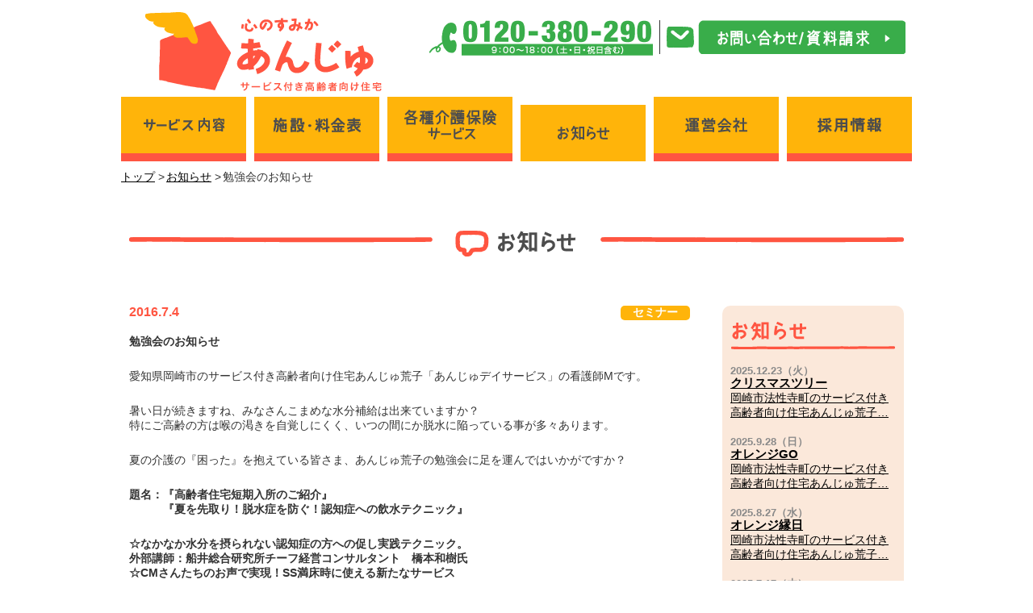

--- FILE ---
content_type: text/html; charset=UTF-8
request_url: http://ange-kaigo.co.jp/notice/1556
body_size: 7417
content:
<!DOCTYPE html>
<html xmlns="http://www.w3.org/1999/xhtml" xmlns:fb="http://www.facebook.com/2008/fbml" xmlns:og="http://opengraphprotocol.org/schema/" xmlns:gr="http://gree.jp/ns" xmlns:mixi="http://mixi-platform.com/ns#" lang="ja">
<head>
  <meta charset="utf-8">
  <title>勉強会のお知らせ | あんじゅ荒子　岡崎市の認知症介護施設、老人ホーム、サ高住、グループホーム</title>
  <meta http-equiv="X-UA-Compatible" content="IE=edge">
  <meta name="keywords" content="岡崎,岡崎市,介護,老人ホーム,認知症,高齢者住宅,介護施設,デイサービス,訪問介護,新築,24時間 介護,認知症,介護施設,サ高住,サービス付き高齢者住宅,グループホーム,高齢者向け住宅" />
  <meta name="description" content="あんじゅ荒子は愛知県岡崎市の介護付き老人ホームです。訪問介護・通所介護施設が併設で、認知症の 利用者も入居できる高齢者住宅です。安心の老人介護施設をお選びください。" />
	<meta property="og:type" content="website" />
	<meta property="og:title" content="あんじゅ荒子 岡崎市の通所・訪問介護施設、介護付き有料老人施設" />
	<meta property="og:description" content="あんじゅ荒子は愛知県岡崎市の介護付き老人ホームです。訪問介護・通所介護施設が併設で、認知症の 利用者も入居できる高齢者住宅です。安心の老人介護施設をお選びください。" />
	<meta property="og:url" content="http://ange-kaigo.co.jp/" />
	<meta property="og:image" content="http://ange-kaigo.co.jp/assets/themes/ange-kaigo/assets/img/ogimage.png" />
  <link rel="shortcut icon" href="http://ange-kaigo.co.jp/assets/themes/ange-kaigo/assets/img/favicon.ico" sizes="16x16" />
  <link rel="shortcut icon" href="http://ange-kaigo.co.jp/assets/themes/ange-kaigo/assets/img/favicon.ico" sizes="32x32" />
  <link rel="stylesheet" href="http://ange-kaigo.co.jp/assets/themes/ange-kaigo/assets/css/style.min.css" />
  <!--[if lt IE 10]>
    <link rel="stylesheet" href="http://ange-kaigo.co.jp/assets/themes/ange-kaigo/assets/css/ie9.min.css" />
  <![endif]-->
  <!--[if lt IE 9]>
    <link rel="stylesheet" href="http://ange-kaigo.co.jp/assets/themes/ange-kaigo/assets/css/ie8.min.css" />
    <script src="http://ange-kaigo.co.jp/assets/themes/ange-kaigo/assets/js/html5shiv.min.js"></script>
    <script src="http://ange-kaigo.co.jp/assets/themes/ange-kaigo/assets/js/selectivizr-min.js"></script>
  <![endif]-->
  <meta name='robots' content='max-image-preview:large' />
<link rel='dns-prefetch' href='//s.w.org' />
<script type="text/javascript">
window._wpemojiSettings = {"baseUrl":"https:\/\/s.w.org\/images\/core\/emoji\/14.0.0\/72x72\/","ext":".png","svgUrl":"https:\/\/s.w.org\/images\/core\/emoji\/14.0.0\/svg\/","svgExt":".svg","source":{"concatemoji":"http:\/\/ange-kaigo.co.jp\/wp\/wp-includes\/js\/wp-emoji-release.min.js?ver=6.0.11"}};
/*! This file is auto-generated */
!function(e,a,t){var n,r,o,i=a.createElement("canvas"),p=i.getContext&&i.getContext("2d");function s(e,t){var a=String.fromCharCode,e=(p.clearRect(0,0,i.width,i.height),p.fillText(a.apply(this,e),0,0),i.toDataURL());return p.clearRect(0,0,i.width,i.height),p.fillText(a.apply(this,t),0,0),e===i.toDataURL()}function c(e){var t=a.createElement("script");t.src=e,t.defer=t.type="text/javascript",a.getElementsByTagName("head")[0].appendChild(t)}for(o=Array("flag","emoji"),t.supports={everything:!0,everythingExceptFlag:!0},r=0;r<o.length;r++)t.supports[o[r]]=function(e){if(!p||!p.fillText)return!1;switch(p.textBaseline="top",p.font="600 32px Arial",e){case"flag":return s([127987,65039,8205,9895,65039],[127987,65039,8203,9895,65039])?!1:!s([55356,56826,55356,56819],[55356,56826,8203,55356,56819])&&!s([55356,57332,56128,56423,56128,56418,56128,56421,56128,56430,56128,56423,56128,56447],[55356,57332,8203,56128,56423,8203,56128,56418,8203,56128,56421,8203,56128,56430,8203,56128,56423,8203,56128,56447]);case"emoji":return!s([129777,127995,8205,129778,127999],[129777,127995,8203,129778,127999])}return!1}(o[r]),t.supports.everything=t.supports.everything&&t.supports[o[r]],"flag"!==o[r]&&(t.supports.everythingExceptFlag=t.supports.everythingExceptFlag&&t.supports[o[r]]);t.supports.everythingExceptFlag=t.supports.everythingExceptFlag&&!t.supports.flag,t.DOMReady=!1,t.readyCallback=function(){t.DOMReady=!0},t.supports.everything||(n=function(){t.readyCallback()},a.addEventListener?(a.addEventListener("DOMContentLoaded",n,!1),e.addEventListener("load",n,!1)):(e.attachEvent("onload",n),a.attachEvent("onreadystatechange",function(){"complete"===a.readyState&&t.readyCallback()})),(e=t.source||{}).concatemoji?c(e.concatemoji):e.wpemoji&&e.twemoji&&(c(e.twemoji),c(e.wpemoji)))}(window,document,window._wpemojiSettings);
</script>
<style type="text/css">
img.wp-smiley,
img.emoji {
	display: inline !important;
	border: none !important;
	box-shadow: none !important;
	height: 1em !important;
	width: 1em !important;
	margin: 0 0.07em !important;
	vertical-align: -0.1em !important;
	background: none !important;
	padding: 0 !important;
}
</style>
	<link rel='stylesheet' id='wp-block-library-css'  href='http://ange-kaigo.co.jp/wp/wp-includes/css/dist/block-library/style.min.css?ver=6.0.11' type='text/css' media='all' />
<style id='global-styles-inline-css' type='text/css'>
body{--wp--preset--color--black: #000000;--wp--preset--color--cyan-bluish-gray: #abb8c3;--wp--preset--color--white: #ffffff;--wp--preset--color--pale-pink: #f78da7;--wp--preset--color--vivid-red: #cf2e2e;--wp--preset--color--luminous-vivid-orange: #ff6900;--wp--preset--color--luminous-vivid-amber: #fcb900;--wp--preset--color--light-green-cyan: #7bdcb5;--wp--preset--color--vivid-green-cyan: #00d084;--wp--preset--color--pale-cyan-blue: #8ed1fc;--wp--preset--color--vivid-cyan-blue: #0693e3;--wp--preset--color--vivid-purple: #9b51e0;--wp--preset--gradient--vivid-cyan-blue-to-vivid-purple: linear-gradient(135deg,rgba(6,147,227,1) 0%,rgb(155,81,224) 100%);--wp--preset--gradient--light-green-cyan-to-vivid-green-cyan: linear-gradient(135deg,rgb(122,220,180) 0%,rgb(0,208,130) 100%);--wp--preset--gradient--luminous-vivid-amber-to-luminous-vivid-orange: linear-gradient(135deg,rgba(252,185,0,1) 0%,rgba(255,105,0,1) 100%);--wp--preset--gradient--luminous-vivid-orange-to-vivid-red: linear-gradient(135deg,rgba(255,105,0,1) 0%,rgb(207,46,46) 100%);--wp--preset--gradient--very-light-gray-to-cyan-bluish-gray: linear-gradient(135deg,rgb(238,238,238) 0%,rgb(169,184,195) 100%);--wp--preset--gradient--cool-to-warm-spectrum: linear-gradient(135deg,rgb(74,234,220) 0%,rgb(151,120,209) 20%,rgb(207,42,186) 40%,rgb(238,44,130) 60%,rgb(251,105,98) 80%,rgb(254,248,76) 100%);--wp--preset--gradient--blush-light-purple: linear-gradient(135deg,rgb(255,206,236) 0%,rgb(152,150,240) 100%);--wp--preset--gradient--blush-bordeaux: linear-gradient(135deg,rgb(254,205,165) 0%,rgb(254,45,45) 50%,rgb(107,0,62) 100%);--wp--preset--gradient--luminous-dusk: linear-gradient(135deg,rgb(255,203,112) 0%,rgb(199,81,192) 50%,rgb(65,88,208) 100%);--wp--preset--gradient--pale-ocean: linear-gradient(135deg,rgb(255,245,203) 0%,rgb(182,227,212) 50%,rgb(51,167,181) 100%);--wp--preset--gradient--electric-grass: linear-gradient(135deg,rgb(202,248,128) 0%,rgb(113,206,126) 100%);--wp--preset--gradient--midnight: linear-gradient(135deg,rgb(2,3,129) 0%,rgb(40,116,252) 100%);--wp--preset--duotone--dark-grayscale: url('#wp-duotone-dark-grayscale');--wp--preset--duotone--grayscale: url('#wp-duotone-grayscale');--wp--preset--duotone--purple-yellow: url('#wp-duotone-purple-yellow');--wp--preset--duotone--blue-red: url('#wp-duotone-blue-red');--wp--preset--duotone--midnight: url('#wp-duotone-midnight');--wp--preset--duotone--magenta-yellow: url('#wp-duotone-magenta-yellow');--wp--preset--duotone--purple-green: url('#wp-duotone-purple-green');--wp--preset--duotone--blue-orange: url('#wp-duotone-blue-orange');--wp--preset--font-size--small: 13px;--wp--preset--font-size--medium: 20px;--wp--preset--font-size--large: 36px;--wp--preset--font-size--x-large: 42px;}.has-black-color{color: var(--wp--preset--color--black) !important;}.has-cyan-bluish-gray-color{color: var(--wp--preset--color--cyan-bluish-gray) !important;}.has-white-color{color: var(--wp--preset--color--white) !important;}.has-pale-pink-color{color: var(--wp--preset--color--pale-pink) !important;}.has-vivid-red-color{color: var(--wp--preset--color--vivid-red) !important;}.has-luminous-vivid-orange-color{color: var(--wp--preset--color--luminous-vivid-orange) !important;}.has-luminous-vivid-amber-color{color: var(--wp--preset--color--luminous-vivid-amber) !important;}.has-light-green-cyan-color{color: var(--wp--preset--color--light-green-cyan) !important;}.has-vivid-green-cyan-color{color: var(--wp--preset--color--vivid-green-cyan) !important;}.has-pale-cyan-blue-color{color: var(--wp--preset--color--pale-cyan-blue) !important;}.has-vivid-cyan-blue-color{color: var(--wp--preset--color--vivid-cyan-blue) !important;}.has-vivid-purple-color{color: var(--wp--preset--color--vivid-purple) !important;}.has-black-background-color{background-color: var(--wp--preset--color--black) !important;}.has-cyan-bluish-gray-background-color{background-color: var(--wp--preset--color--cyan-bluish-gray) !important;}.has-white-background-color{background-color: var(--wp--preset--color--white) !important;}.has-pale-pink-background-color{background-color: var(--wp--preset--color--pale-pink) !important;}.has-vivid-red-background-color{background-color: var(--wp--preset--color--vivid-red) !important;}.has-luminous-vivid-orange-background-color{background-color: var(--wp--preset--color--luminous-vivid-orange) !important;}.has-luminous-vivid-amber-background-color{background-color: var(--wp--preset--color--luminous-vivid-amber) !important;}.has-light-green-cyan-background-color{background-color: var(--wp--preset--color--light-green-cyan) !important;}.has-vivid-green-cyan-background-color{background-color: var(--wp--preset--color--vivid-green-cyan) !important;}.has-pale-cyan-blue-background-color{background-color: var(--wp--preset--color--pale-cyan-blue) !important;}.has-vivid-cyan-blue-background-color{background-color: var(--wp--preset--color--vivid-cyan-blue) !important;}.has-vivid-purple-background-color{background-color: var(--wp--preset--color--vivid-purple) !important;}.has-black-border-color{border-color: var(--wp--preset--color--black) !important;}.has-cyan-bluish-gray-border-color{border-color: var(--wp--preset--color--cyan-bluish-gray) !important;}.has-white-border-color{border-color: var(--wp--preset--color--white) !important;}.has-pale-pink-border-color{border-color: var(--wp--preset--color--pale-pink) !important;}.has-vivid-red-border-color{border-color: var(--wp--preset--color--vivid-red) !important;}.has-luminous-vivid-orange-border-color{border-color: var(--wp--preset--color--luminous-vivid-orange) !important;}.has-luminous-vivid-amber-border-color{border-color: var(--wp--preset--color--luminous-vivid-amber) !important;}.has-light-green-cyan-border-color{border-color: var(--wp--preset--color--light-green-cyan) !important;}.has-vivid-green-cyan-border-color{border-color: var(--wp--preset--color--vivid-green-cyan) !important;}.has-pale-cyan-blue-border-color{border-color: var(--wp--preset--color--pale-cyan-blue) !important;}.has-vivid-cyan-blue-border-color{border-color: var(--wp--preset--color--vivid-cyan-blue) !important;}.has-vivid-purple-border-color{border-color: var(--wp--preset--color--vivid-purple) !important;}.has-vivid-cyan-blue-to-vivid-purple-gradient-background{background: var(--wp--preset--gradient--vivid-cyan-blue-to-vivid-purple) !important;}.has-light-green-cyan-to-vivid-green-cyan-gradient-background{background: var(--wp--preset--gradient--light-green-cyan-to-vivid-green-cyan) !important;}.has-luminous-vivid-amber-to-luminous-vivid-orange-gradient-background{background: var(--wp--preset--gradient--luminous-vivid-amber-to-luminous-vivid-orange) !important;}.has-luminous-vivid-orange-to-vivid-red-gradient-background{background: var(--wp--preset--gradient--luminous-vivid-orange-to-vivid-red) !important;}.has-very-light-gray-to-cyan-bluish-gray-gradient-background{background: var(--wp--preset--gradient--very-light-gray-to-cyan-bluish-gray) !important;}.has-cool-to-warm-spectrum-gradient-background{background: var(--wp--preset--gradient--cool-to-warm-spectrum) !important;}.has-blush-light-purple-gradient-background{background: var(--wp--preset--gradient--blush-light-purple) !important;}.has-blush-bordeaux-gradient-background{background: var(--wp--preset--gradient--blush-bordeaux) !important;}.has-luminous-dusk-gradient-background{background: var(--wp--preset--gradient--luminous-dusk) !important;}.has-pale-ocean-gradient-background{background: var(--wp--preset--gradient--pale-ocean) !important;}.has-electric-grass-gradient-background{background: var(--wp--preset--gradient--electric-grass) !important;}.has-midnight-gradient-background{background: var(--wp--preset--gradient--midnight) !important;}.has-small-font-size{font-size: var(--wp--preset--font-size--small) !important;}.has-medium-font-size{font-size: var(--wp--preset--font-size--medium) !important;}.has-large-font-size{font-size: var(--wp--preset--font-size--large) !important;}.has-x-large-font-size{font-size: var(--wp--preset--font-size--x-large) !important;}
</style>
<link rel="https://api.w.org/" href="http://ange-kaigo.co.jp/wp-json/" /><link rel="alternate" type="application/json" href="http://ange-kaigo.co.jp/wp-json/wp/v2/posts/1556" /><link rel="canonical" href="http://ange-kaigo.co.jp/notice/1556" />
<link rel="alternate" type="application/json+oembed" href="http://ange-kaigo.co.jp/wp-json/oembed/1.0/embed?url=http%3A%2F%2Fange-kaigo.co.jp%2Fnotice%2F1556" />
<link rel="alternate" type="text/xml+oembed" href="http://ange-kaigo.co.jp/wp-json/oembed/1.0/embed?url=http%3A%2F%2Fange-kaigo.co.jp%2Fnotice%2F1556&#038;format=xml" />
<script>
  (function(i,s,o,g,r,a,m){i['GoogleAnalyticsObject']=r;i[r]=i[r]||function(){
  (i[r].q=i[r].q||[]).push(arguments)},i[r].l=1*new Date();a=s.createElement(o),
  m=s.getElementsByTagName(o)[0];a.async=1;a.src=g;m.parentNode.insertBefore(a,m)
  })(window,document,'script','//www.google-analytics.com/analytics.js','ga');

  ga('create', 'UA-57744983-1', 'auto');
  ga('send', 'pageview');

</script>
<meta name="google-site-verification" content="YTBsF23TNlRRn4m8H5vOi1HMvgia1GaeOFHU7q0XNt8" />
</head>
<body>

<header id="head" class="">
  <div class="innr">
    <div class="unq-logo"><a href="http://ange-kaigo.co.jp"><img src="http://ange-kaigo.co.jp/assets/themes/ange-kaigo/assets/img/common/logo_grand.png" alt="あんじゅ荒子　岡崎市の通所・訪問介護、介護付き有料老人施設" /></a></div>
    <ul class="unq-head-nav">
      <li><img src="http://ange-kaigo.co.jp/assets/themes/ange-kaigo/assets/img/common/img_head_tel.png" alt="お問い合わせ" /></li>
      <li><a href="http://ange-kaigo.co.jp/contact" class="request"><span class="btn">お問い合わせ／資料請求</span></a></li>
    </ul>
  </div>
  <ul id="gnav">
  <li class="service"><a href="http://ange-kaigo.co.jp/service/" class="btn "><div class="cell"><span>サービス内容</span></div></a></li>
  <li class="price"><a href="http://ange-kaigo.co.jp/price/" class="btn "><div class="cell"><span>施設・料金表</span></div></a></li>
  <li class="insurance"><a href="http://ange-kaigo.co.jp/insurance/" class="btn "><div class="cell"><span>各種介護保険サービス</span></div></a></li>
  <li class="notice"><a href="http://ange-kaigo.co.jp/notice/" class="btn live"><div class="cell"><span>お知らせ</span></div></a></li>
  <li class="company"><a href="http://ange-kaigo.co.jp/company/" class="btn "><div class="cell"><span>運営会社</span></div></a></li>
  <li class="reqruit"><a href="http://ange-kaigo.co.jp/recruit/" class="btn "><div class="cell"><span>採用情報</span></div></a></li>
</ul>
  </header><!--#head-->

<div id="container">
  <ul class="mod-breadcrumb">
    <li><a href="http://ange-kaigo.co.jp">トップ</a></li>
    <li><a href="http://ange-kaigo.co.jp/notice">お知らせ</a></li>
    <li>勉強会のお知らせ</li>
  </ul>
  <h1 class="h1"><img src="http://ange-kaigo.co.jp/assets/themes/ange-kaigo/assets/img/common/bg_pagetitle_notice.png" alt="お知らせ" /></h1>

  <div id="wrapper">
    <div id="main-area">

      <div class="mod-article" data-date="2016.7.4" data-cat="セミナー">
        <h4 class="h4">勉強会のお知らせ</h4>
        <div class="text">
          <p>愛知県岡崎市のサービス付き高齢者向け住宅あんじゅ荒子「あんじゅデイサービス」の看護師Mです。</p>
<p>暑い日が続きますね、みなさんこまめな水分補給は出来ていますか？<br />
特にご高齢の方は喉の渇きを自覚しにくく、いつの間にか脱水に陥っている事が多々あります。</p>
<p>夏の介護の『困った』を抱えている皆さま、あんじゅ荒子の勉強会に足を運んではいかがですか？</p>
<p><strong>題名：『高齢者住宅短期入所のご紹介』<br />
</strong><strong> 　　　『夏を先取り！脱水症を防ぐ！認知症への飲水テクニック』</strong></p>
<p><strong>☆なかなか水分を摂られない認知症の方への促し実践テクニック。</strong><br />
<strong> 外部講師：船井総合研究所チーフ経営コンサルタント　橋本和樹氏</strong><br />
<strong>☆CMさんたちのお声で実現！SS満床時に使える新たなサービス</strong><br />
<strong>☆急きょの退院やレスパイトでも使える、高齢者住宅の活用術</strong></p>
<p><strong>日時：7月15日（(金)）　１３：３０～１５：００</strong><br />
<strong> 場所：高齢者住宅あんじゅ荒子</strong><br />
<strong> 岡崎市法性寺町荒子１６</strong><br />
<strong> 費用：無料（駐車場有り、どうぞ御利用下さい）</strong></p>
<p><a href="http://ange-kaigo.co.jp/assets/uploads/2016/06/P1000174.jpg"><img class="alignnone wp-image-1532" src="http://ange-kaigo.co.jp/assets/uploads/2016/06/P1000174-695x521.jpg" alt="P1000174" width="376" height="282" /></a></p>
<p>ケアマネさん、ソーシャルワーカーさんだけでなく、介護を始めたばかりのスタッフさんや新人介護スタッフの指導担当の方も、楽しく学べる内容です。<br />
どうぞお気軽にお越しください、スタッフ一同お待ちしています！</p>
<p>あんじゅデイサービスでは、小山珠美さんの書籍をもとに、<br />
食支援を行っています。</p>
<p>皆さんも、一緒に『口から食べる幸せ』を感じてみませんか？<br />
『食支援』『摂食嚥下』に興味のある介護職員さんも募集しています。<br />
私達と一緒に『口から食べる幸せ』のお手伝いをしてしてみませんか？</p>
<p>岡崎市・安城市・西尾市・幸田町、近隣の方はもちろん名古屋市、知立市、刈谷市など愛知県全域の方<br />
にもご利用いただける、サービス付き高齢者向け住宅を運営しております。<br />
あんじゅ荒子では、訪問介護、デイサービスを併設しております。<br />
ユマニチュードを実践し、認知症ケアと最期まで口から食べ続ける<br />
食支援の取り組みに重点を置く介護施設です。<br />
あんじゅ荒子は<br />
思いやり（こころ）を五感で感じる家。<br />
「ごきげんよう」の挨拶とともに笑顔とふれあいの暮らしが始まります。<br />
お気軽に株式会社あんじゅにご相談下さい。</p>
        </div>
        <div class="pager">
          <a href="http://ange-kaigo.co.jp/notice/1546" class="prev ie8-bd-r-min"><i></i>１つ古い記事へ</a>
          <a href="http://ange-kaigo.co.jp/notice" class="ie8-bd-r-min">記事一覧へ</a>
          <a href="http://ange-kaigo.co.jp/notice/1558" class="next ie8-bd-r-min"><i></i>１つ新しい記事へ</a>
        </div>
      </div><!--.mod-article-->

    </div><!--#main-area-->
    
    <div id="side-area">
  <div class="box ie8-bd-r ie8-bd-r-after" data-color="orange">
    <div class="mod-side-notice">
      <h3 class="h3"><img src="http://ange-kaigo.co.jp/assets/themes/ange-kaigo/assets/img/img_side_title_notice.png" alt="" /></h3>
      <ul>
        <li data-date="2025.12.23（火）">
          <a href="http://ange-kaigo.co.jp/notice/3205"><span class="tit">クリスマスツリー</span><p>岡崎市法性寺町のサービス付き高齢者向け住宅あんじゅ荒子…</p>
</a>
        </li><li data-date="2025.9.28（日）">
          <a href="http://ange-kaigo.co.jp/notice/3200"><span class="tit">オレンジGO</span><p>岡崎市法性寺町のサービス付き高齢者向け住宅あんじゅ荒子…</p>
</a>
        </li><li data-date="2025.8.27（水）">
          <a href="http://ange-kaigo.co.jp/notice/3186"><span class="tit">オレンジ縁日</span><p>岡崎市法性寺町のサービス付き高齢者向け住宅あんじゅ荒子…</p>
</a>
        </li><li data-date="2025.7.17（木）">
          <a href="http://ange-kaigo.co.jp/notice/3177"><span class="tit">フラダンスのボランティア</span><p>岡崎市法性寺町のサービス付き高齢者向け住宅あんじゅ荒子…</p>
</a>
        </li><li data-date="2025.7.4（金）">
          <a href="http://ange-kaigo.co.jp/notice/3172"><span class="tit">梅雨明け</span><p>岡崎市法性寺町のサービス付き高齢者向け住宅あんじゅ荒子…</p>
</a>
        </li>      </ul>      <a href="http://ange-kaigo.co.jp/notice" class="btn"><img src="http://ange-kaigo.co.jp/assets/themes/ange-kaigo/assets/img/common/btn_side_more_ot.png" alt="" /></a>
    </div>
  </div><!--.box-->
  <div class="box ie8-bd-r ie8-bd-r-after is-fix" data-color="gray">
    <ul class="mod-bnr bordered-hr">
      <li class="addr">
        <p><span class="tit">サービス付き高齢者向け住宅あんじゅ荒子</span>住所:〒444-0206<br>岡崎市法性寺町字荒子１６<br>代表者名：犬塚克明</p>
        <div class="map is-load"></div>
        <a href="https://www.google.co.jp/maps/place/%E3%82%B5%E3%83%BC%E3%83%93%E3%82%B9%E4%BB%98%E3%81%8D%E9%AB%98%E9%BD%A2%E8%80%85%E5%90%91%E3%81%91%E4%BD%8F%E5%AE%85+%E3%81%82%E3%82%93%E3%81%98%E3%82%85%E8%8D%92%E5%AD%90/@34.931084,137.142246,17z/data=!3m1!4b1!4m2!3m1!1s0x6004bd66bd6de361:0x23c6102de6bdbc04" class="btn" target="_blank"><img src="http://ange-kaigo.co.jp/assets/themes/ange-kaigo/assets/img/common/btn_side_googlemap_ot.png" alt="" style="opacity: 1;"></a>
        <div class="tel"><img src="http://ange-kaigo.co.jp/assets/themes/ange-kaigo/assets/img/common/img_side_request.png" alt="" /></div>
      </li>
      <li>
        <a href="http://ange-kaigo.co.jp/contact"><img src="http://ange-kaigo.co.jp/assets/themes/ange-kaigo/assets/img/common/btn_side_request_ot.png" alt="" /></a>
      </li>
    </ul>
  </div><!--.box-->
</div><!--#side-area-->
    
  </div><!--#wrapper-->

</div><!--#container-->


<footer id="foot" class="">
  <span class="icon"><img src="http://ange-kaigo.co.jp/assets/themes/ange-kaigo/assets/img/common/logo_foot.png" alt="" /></span>
  <div class="unq-contact">
    <ul class="unq-contact-innr">
      <li class="tel"><p>電話でのお問い合わせはこちら</p><img src="http://ange-kaigo.co.jp/assets/themes/ange-kaigo/assets/img/common/img_foot_tel.png" alt="" /></li>
      <li class="mail"><p>メールでのお問い合わせはこちら</p><a href="http://ange-kaigo.co.jp/contact"><img src="http://ange-kaigo.co.jp/assets/themes/ange-kaigo/assets/img/common/btn_foot_request_ot.png" alt="" /></a></li>
    </ul><!--.unq-contact-->
  </div>
  <div class="unq-foot-navi">

    
    <div class="foot-links">
      <ul class="link-list">
        <li><a href="http://ange-kaigo.co.jp">ホーム</a></li>
        <li><a href="http://ange-kaigo.co.jp/service">サービス内容</a></li>
        <li><a href="http://ange-kaigo.co.jp/price">施設・料金表</a></li>
        <li><a href="http://ange-kaigo.co.jp/insurance">各種介護保険サービス</a></li>
        <li><a href="http://ange-kaigo.co.jp/notice">お知らせ</a></li>
        <li><a href="http://ange-kaigo.co.jp/company">運営会社</a></li>
        <li><a href="http://ange-kaigo.co.jp/recruit">採用情報</a></li>
      </ul>
      <p class="copy">Copryright&#169; 2014 株式会社　あんじゅ All Rights Reserved.</p>
    </div>
  </div><!--.unq-foot-navi-->
</footer><!--#foot-->


<script src="//ajax.googleapis.com/ajax/libs/jquery/1.8.3/jquery.min.js"></script>
<script src="//maps.googleapis.com/maps/api/js?sensor=false"></script>
<script src="http://ange-kaigo.co.jp/assets/themes/ange-kaigo/assets/js/jquery.inview.min.js"></script>
<script src="http://ange-kaigo.co.jp/assets/themes/ange-kaigo/assets/js/script.min.js"></script>
<!--sns code twitter-->
<script>!function(d,s,id){var js,fjs=d.getElementsByTagName(s)[0],p=/^http:/.test(d.location)?'http':'https';if(!d.getElementById(id)){js=d.createElement(s);js.id=id;js.async=true;js.src=p+'://platform.twitter.com/widgets.js';fjs.parentNode.insertBefore(js,fjs);}}(document, 'script', 'twitter-wjs');</script>
<!--sns code facebook-->
<div id="fb-root"></div>
<script>(function(d, s, id) {
  var js, fjs = d.getElementsByTagName(s)[0];
  if (d.getElementById(id)) return;
  js = d.createElement(s); js.id = id; js.async = true;
  js.src = "//connect.facebook.net/ja_JP/sdk.js#xfbml=1&version=v2.0";
  fjs.parentNode.insertBefore(js, fjs);
}(document, 'script', 'facebook-jssdk'));</script>

</body>
</html>

--- FILE ---
content_type: text/css
request_url: http://ange-kaigo.co.jp/assets/themes/ange-kaigo/assets/css/style.min.css
body_size: 5429
content:
@charset "UTF-8";*,html,body,div,dl,dt,dd,ul,ol,li,h1,h2,h3,h4,h5,h6,pre,form,label,fieldset,input,p,blockquote,th,td{margin:0;padding:0}table{border-collapse:collapse;border-spacing:0}fieldset,img{border:0}address,caption,cite,code,dfn,em,strong,th,var{font-style:normal;font-weight:400}ol,ul,li{list-style:none}caption,th{text-align:left}h1,h2,h3,h4,h5,h6{font-size:100%;font-weight:400}q:before,q:after{content:''}strong{font-weight:700}em{font-style:italic}img{border:0}article,aside,details,figcaption,figure,footer,header,hgroup,menu,nav,section{display:block}.cf:before,#head .innr:before,#head .unq-head-nav:before,#gnav:before,#container .mod-breadcrumb:before,#container #wrapper:before,#container #wrapper .unq-feature .feature-list:before,#container #wrapper #main-area .unq-process:before,#container #wrapper #main-area .mod-anchor:before,#container #wrapper #main-area .mod-notice .control:before,#container #wrapper #main-area .mod-notice .pager:before,#container #wrapper #main-area .mod-notice .list:before,#container #wrapper #main-area .mod-article.split:before,#container #wrapper #main-area .mod-info:before,#foot .foot-links .link-list:before,.cf:after,#head .innr:after,#head .unq-head-nav:after,#gnav:after,#container .mod-breadcrumb:after,#container #wrapper:after,#container #wrapper .unq-feature .feature-list:after,#container #wrapper #main-area .unq-process:after,#container #wrapper #main-area .mod-anchor:after,#container #wrapper #main-area .mod-notice .control:after,#container #wrapper #main-area .mod-notice .pager:after,#container #wrapper #main-area .mod-notice .list:after,#container #wrapper #main-area .mod-article.split:after,#container #wrapper #main-area .mod-info:after,#foot .foot-links .link-list:after{content:"";display:table}.cf:after,#head .innr:after,#head .unq-head-nav:after,#gnav:after,#container .mod-breadcrumb:after,#container #wrapper:after,#container #wrapper .unq-feature .feature-list:after,#container #wrapper #main-area .unq-process:after,#container #wrapper #main-area .mod-anchor:after,#container #wrapper #main-area .mod-notice .control:after,#container #wrapper #main-area .mod-notice .pager:after,#container #wrapper #main-area .mod-notice .list:after,#container #wrapper #main-area .mod-article.split:after,#container #wrapper #main-area .mod-info:after,#foot .foot-links .link-list:after{clear:both}.cf,#head .innr,#head .unq-head-nav,#gnav,#container .mod-breadcrumb,#container #wrapper,#container #wrapper .unq-feature .feature-list,#container #wrapper #main-area .unq-process,#container #wrapper #main-area .mod-anchor,#container #wrapper #main-area .mod-notice .control,#container #wrapper #main-area .mod-notice .pager,#container #wrapper #main-area .mod-notice .list,#container #wrapper #main-area .mod-article.split,#container #wrapper #main-area .mod-info,#foot .foot-links .link-list{*zoom:1}.formError{z-index:990}.formError .formErrorContent{z-index:991}.formError .formErrorArrow{z-index:996}.ui-dialog .formError{z-index:5000}.ui-dialog .formError .formErrorContent{z-index:5001}.ui-dialog .formError .formErrorArrow{z-index:5006}.inputContainer{position:relative;float:left}.formError{position:absolute;top:300px;left:300px;display:block;cursor:pointer;text-align:left}.formError.inline{position:relative;top:0;left:0;display:inline-block}.ajaxSubmit{padding:20px;background:#55ea55;border:1px solid #999;display:none}.formError .formErrorContent{width:100%;background:#ee0101;position:relative;color:#fff;min-width:120px;font-size:11px;border:2px solid #ddd;box-shadow:0 0 6px #000;-moz-box-shadow:0 0 6px #000;-webkit-box-shadow:0 0 6px #000;-o-box-shadow:0 0 6px #000;padding:4px 10px;border-radius:6px;-moz-border-radius:6px;-webkit-border-radius:6px;-o-border-radius:6px}.formError.inline .formErrorContent{box-shadow:none;-moz-box-shadow:none;-webkit-box-shadow:none;-o-box-shadow:none;border:0;border-radius:0;-moz-border-radius:0;-webkit-border-radius:0;-o-border-radius:0}.greenPopup .formErrorContent{background:#33be40}.blackPopup .formErrorContent{background:#393939;color:#FFF}.formError .formErrorArrow{width:15px;margin:-2px 0 0 13px;position:relative}body[dir=rtl] .formError .formErrorArrow,body.rtl .formError .formErrorArrow{margin:-2px 13px 0 0}.formError .formErrorArrowBottom{box-shadow:none;-moz-box-shadow:none;-webkit-box-shadow:none;-o-box-shadow:none;margin:0 0 0 12px;top:2px}.formError .formErrorArrow div{border-left:2px solid #ddd;border-right:2px solid #ddd;box-shadow:0 2px 3px #444;-moz-box-shadow:0 2px 3px #444;-webkit-box-shadow:0 2px 3px #444;-o-box-shadow:0 2px 3px #444;font-size:0;height:1px;background:#ee0101;margin:0 auto;line-height:0;font-size:0;display:block}.formError .formErrorArrowBottom div{box-shadow:none;-moz-box-shadow:none;-webkit-box-shadow:none;-o-box-shadow:none}.greenPopup .formErrorArrow div{background:#33be40}.blackPopup .formErrorArrow div{background:#393939;color:#FFF}.formError .formErrorArrow .line10{width:13px;border:0}.formError .formErrorArrow .line9{width:11px;border:0}.formError .formErrorArrow .line8{width:11px}.formError .formErrorArrow .line7{width:9px}.formError .formErrorArrow .line6{width:7px}.formError .formErrorArrow .line5{width:5px}.formError .formErrorArrow .line4{width:3px}.formError .formErrorArrow .line3{width:1px;border-left:2px solid #ddd;border-right:2px solid #ddd;border-bottom:0 solid #ddd}.formError .formErrorArrow .line2{width:3px;border:0;background:#ddd}.formError .formErrorArrow .line1{width:1px;border:0;background:#ddd}#head .unq-head-nav li .request .btn,#gnav li .btn .cell span,#container #wrapper #main-area .mod-imagebox .alt,#container #wrapper #main-area .mod-notice .pager li a.prev,#container #wrapper #main-area .mod-notice .pager li a.next{text-indent:100%;white-space:nowrap;overflow:hidden}#container #wrapper #main-area .mod-article .pager{text-align:justify;text-justify:distribute-all-lines}#container #wrapper #main-area .mod-article .pager:after{content:'';display:inline-block;width:100%;height:0;line-height:0}input,button,textarea,select{border:0;outline:0}input,textarea{border:2px solid #ccc}input,textarea,select{font-size:inherit}input{color:inherit;height:30px;margin-top:10px}input:first-child,input[disabled^=disabled]{margin-top:0}input[type^=checkbox],input[type^=radio]{height:auto}input.name{width:250px}input.email,input.tel,input.addr,input.check_result{width:340px;max-width:100%}input[class*=zip]{width:140px}select{width:240px}textarea{max-width:100%;resize:none;overflow-y:scroll}.check input,.check textarea{border:0}table{table-layout:fixed}label{margin-left:5px}a{color:#000;text-decoration:underline}a:hover{color:#FF5541;text-decoration:none}html,body{width:100%;font-family:"ヒラギノ角ゴ Pro W3","Hiragino Kaku Gothic Pro","メイリオ",Meiryo,sans-serif}body{position:relative;font-size:14px;color:#333}#mod-wool{position:absolute;top:0;width:100%;height:141px;background:url(../img/common/bg_curl_line.png) repeat-x;z-index:-1}#head{width:980px;margin:15px auto 0;text-align:center;line-height:1}#head.top{width:auto;margin:15px 0 0;background:url(../img/photo_top.png) no-repeat center 74px}#head.top .innr{width:980px;margin:auto;min-height:528px}#head .unq-logo{float:left;margin-left:30px}#head .unq-head-nav{float:left;margin:10px 0 0 40px}#head .unq-head-nav li{float:left;min-height:42px;border-left:1px solid;margin-left:8px;padding-left:8px}#head .unq-head-nav li:first-child{border-left:0}#head .unq-head-nav li .request{display:block}#head .unq-head-nav li .request:before{content:'';background-image:url(../img/common/sprites/sprites.png);background-position:0 -152px;width:34px;min-height:26px}#head .unq-head-nav li .request:hover .btn{background-image:url(../img/common/sprites/sprites.png);background-position:0 -225px;width:257px;min-height:42px}#head .unq-head-nav li .request .btn{display:inherit;background-image:url(../img/common/sprites/sprites.png);background-position:0 -272px;width:257px;min-height:42px;margin-left:5px}#head .unq-head-nav li .request:before,#head .unq-head-nav li .request .btn{display:inline-block;vertical-align:middle}#gnav{display:inline-block;min-width:980px;margin:auto;padding-top:10px}#gnav li{float:left;width:155px;margin-left:10px}#gnav li:first-child{margin-left:0}#gnav li .btn{position:relative;display:table;width:100%;box-sizing:border-box;table-layout:fixed;z-index:2;top:-10px;line-height:0}#gnav li .btn:before{content:'';display:block;float:left;width:0;height:70px;filter:alpha(opacity=0);-ms-filter:alpha(opacity=0);opacity:0}#gnav li .btn:after{content:'';position:absolute;top:10px;left:0;width:100%;height:100%;background:#FF5541;z-index:-1}#gnav li .btn:active,#gnav li .btn.live{top:0}#gnav li .btn:active:after,#gnav li .btn.live:after{content:' ';top:0}#gnav li .btn .cell{position:relative;display:table-cell;width:inherit;background:#FFB40A;box-sizing:border-box;text-decoration:none;vertical-align:middle}#gnav li .btn .cell span{display:block;margin:auto}#gnav li.service span{background-image:url(../img/common/sprites/sprites.png);background-position:0 -38px;width:100px;min-height:17px}#gnav li.price span{background-image:url(../img/common/sprites/sprites.png);background-position:0 -106px;width:108px;min-height:18px}#gnav li.insurance span{background-image:url(../img/common/sprites/sprites.png);background-position:0 -183px;width:114px;min-height:37px}#gnav li.notice span{background-image:url(../img/common/sprites/sprites.png);background-position:0 -129px;width:64px;min-height:18px}#gnav li.company span{background-image:url(../img/common/sprites/sprites.png);background-position:0 -60px;width:77px;min-height:18px}#gnav li.reqruit span{background-image:url(../img/common/sprites/sprites.png);background-position:0 -83px;width:79px;min-height:18px}#container{width:980px;margin:auto}#container .h1,#container .h2{margin-top:60px}#container .h1:first-child,#container .h2:first-child{margin-top:0}#container .h1,#container .h2,#container .h3{text-align:center;line-height:0}#container .h4{margin-top:20px;font-weight:700}#container .btn{line-height:0}#container .bordered-hr li{background:url(../img/common/bg_rp_border_hori.png) repeat-x 0 top;margin-top:15px;padding-top:15px}#container .bordered-hr li:first-child{margin-top:0;padding-top:0;background:0 0}#container.top{padding-top:60px}#container.top #wrapper{margin-top:30px}#container .mod-breadcrumb{margin-top:10px;line-height:1}#container .mod-breadcrumb li{float:left;margin-left:4px}#container .mod-breadcrumb li:before{content:'>';margin-right:2px}#container .mod-breadcrumb li:first-child{margin:0;padding:0}#container .mod-breadcrumb li:first-child:before{display:none}#container .mod-breadcrumb li a{color:#000}#container .mod-breadcrumb li a:hover{color:#919191}#container .mod-form #form_agree+label{font-weight:700}#container .mod-form .form_navi{width:530px;margin:20px auto 0;text-align:center}#container .mod-form .form_navi .btn{display:inline-block;margin-top:30px;background:0 0;cursor:pointer}#container .mod-form.check .form_navi{text-align:left}#container .mod-form.check .form_navi .prev,#container .mod-form.check .form_navi .send{display:inline-block}#container .mod-form.check .form_navi .send{margin-left:50px}#container #wrapper{margin-top:60px;padding:0 10px}#container #wrapper .mod-arrivals{margin-top:10px;padding:10px 25px;background:#fbe8da;border-radius:10px;box-sizing:border-box}#container #wrapper .mod-arrivals:first-child{margin-top:0}#container #wrapper .mod-arrivals+.btn{display:block;margin-top:20px;text-align:center}#container #wrapper .mod-arrivals .view{height:290px;overflow-y:scroll;padding-right:15px}#container #wrapper .mod-arrivals .view li{position:relative;border-top:3px solid #fff}#container #wrapper .mod-arrivals .view li:first-child{border-top:0}#container #wrapper .mod-arrivals .view li:before{content:attr(data-date);color:#898989;font-weight:700}#container #wrapper .mod-arrivals .view li:after{content:attr(data-cat);position:absolute;width:90px;top:10px;right:0;color:#fff;font-weight:700;text-align:center;background:#FFB40A;border-radius:5px}#container #wrapper .mod-arrivals .view li a,#container #wrapper .mod-arrivals .view li:before{display:inline-block;vertical-align:middle}#container #wrapper .mod-arrivals .view li a{width:720px;margin:10px 0 10px 5px;border-left:3px solid #fff;padding-left:15px}#container #wrapper .mod-arrivals .view li .tit{display:block;margin-bottom:5px;font-weight:700}#container #wrapper .unq-feature{padding-top:220px;background:url(../img/photo_top_kurashi.png) no-repeat}#container #wrapper .unq-feature .feature-list{min-height:350px;margin-top:40px}#container #wrapper .unq-feature .feature-list:first-child{margin-top:0}#container #wrapper .unq-feature .feature-list dt{text-align:center;margin-bottom:10px}#container #wrapper .unq-feature .feature-list dd{position:relative;float:left;width:305px;min-height:280px;margin-left:20px}#container #wrapper .unq-feature .feature-list dd.first-of-type{margin-left:0}#container #wrapper .unq-feature .feature-list dd .item{position:absolute;top:0;transition:top 1s;-ms-transition:top 1s;-moz-transition:top 1s;-webkit-transition:top 1s}#container #wrapper .unq-feature .feature-list dd .item img{opacity:1;transition:opacity .6s;-ms-transition:opacity .6s;-moz-transition:opacity .6s;-webkit-transition:opacity .6s}#container #wrapper .unq-feature .feature-list.is-slidein dd .item{top:140px}#container #wrapper .unq-feature .feature-list.is-slidein dd .item img{filter:alpha(opacity=0);-ms-filter:alpha(opacity=0);opacity:0}#container #wrapper #main-area{width:695px;float:left}#container #wrapper #main-area .section{margin-top:60px}#container #wrapper #main-area .section:first-child{margin-top:0}#container #wrapper #main-area .section>.h3{margin-top:30px}#container #wrapper #main-area .section>.h3:first-child{margin-top:0}#container #wrapper #main-area .section>p{margin-top:30px;text-align:center}#container #wrapper #main-area .section .box{width:520px;margin:auto}#container #wrapper #main-area .section .box>p{margin-top:30px}#container #wrapper #main-area .section .box.message{margin-top:30px;display:table;height:200px;text-align:center;border-radius:10px;background:#F2F2F0}#container #wrapper #main-area .section .box.message .cell{width:100%;display:table-cell;vertical-align:middle}#container #wrapper #main-area .section .photo{line-height:1}#container #wrapper #main-area .section .photo .cap{display:block;font-weight:700;margin-top:10px;text-align:center}#container #wrapper #main-area .section .photo .cap.right{text-align:right}#container #wrapper #main-area .tit{display:block;font-size:20px;font-weight:700;color:#FF5541}#container #wrapper #main-area .mgt-wool{margin-top:180px}#container #wrapper #main-area .unq-process li{float:left;display:table;height:90px;font-size:17px;background-image:url(../img/common/sprites/sprites.png);background-position:0 -374px;width:230px;min-height:90px;text-align:center;background-color:#ccc}#container #wrapper #main-area .unq-process li.fin{border-radius:5px;background:#ccc}#container #wrapper #main-area .unq-process li.on{background-color:#FFB40A}#container #wrapper #main-area .unq-process li span{display:table-cell;font-weight:700;vertical-align:middle}#container #wrapper #main-area .mod-imagebox{position:relative;margin-top:25px}#container #wrapper #main-area .mod-imagebox:first-child{margin-top:0}#container #wrapper #main-area .mod-imagebox img{max-width:100%;height:auto}#container #wrapper #main-area .mod-imagebox.center{text-align:center}#container #wrapper #main-area .mod-imagebox .alt{position:absolute;top:0;left:0}#container #wrapper #main-area .mod-alert{width:590px;margin:40px auto 0;padding:40px 0;text-align:center;border:4px solid #FF5541;border-radius:5px}#container #wrapper #main-area .mod-alert:first-child{margin-top:0}#container #wrapper #main-area .mod-alert .title{line-height:1}#container #wrapper #main-area .mod-alert .title,#container #wrapper #main-area .mod-alert .large{font-size:22px;font-weight:700}#container #wrapper #main-area .mod-alert .btn{display:inline-block;margin-top:30px}#container #wrapper #main-area .mod-alert>p{margin-top:35px}#container #wrapper #main-area .mod-alert>p:first-child{margin-top:0}#container #wrapper #main-area .mod-anchor li{float:left;margin-left:25px}#container #wrapper #main-area .mod-anchor li:first-child{margin-left:0}#container #wrapper #main-area .mod-anchor li a{position:relative;text-decoration:none}#container #wrapper #main-area .mod-billboard{margin-top:25px;display:table}#container #wrapper #main-area .mod-billboard>p{display:table-cell;vertical-align:middle;font-size:20px;font-weight:700;padding-left:25px;line-height:1.4}#container #wrapper #main-area .mod-billboard.tel{width:694px;height:106px;background:url(../img/common/bg_page_tel.png) no-repeat;color:#34AB54}#container #wrapper #main-area .mod-notice{text-align:center}#container #wrapper #main-area .mod-notice .control a{float:left;display:block;width:90px;color:#000;font-weight:700;text-align:center;margin-left:10px;padding:10px;text-decoration:none;background:#FFB40A;border-radius:5px}#container #wrapper #main-area .mod-notice .control a.live{background:#ccc}#container #wrapper #main-area .mod-notice .control a:first-child{margin-left:0}#container #wrapper #main-area .mod-notice .pager{display:inline-block;margin-top:60px}#container #wrapper #main-area .mod-notice .pager li{float:left;width:40px;margin-left:10px}#container #wrapper #main-area .mod-notice .pager li:first-child{margin-left:0}#container #wrapper #main-area .mod-notice .pager li a{display:table;width:100%;font-weight:700;text-align:center;color:#000;border-radius:10px;background:#FFB40A;text-decoration:none}#container #wrapper #main-area .mod-notice .pager li a:before{content:'';display:block;float:left;width:0;height:40px;filter:alpha(opacity=0);-ms-filter:alpha(opacity=0);opacity:0}#container #wrapper #main-area .mod-notice .pager li a span{display:table-cell;vertical-align:middle}#container #wrapper #main-area .mod-notice .pager li a.prev,#container #wrapper #main-area .mod-notice .pager li a.next{position:relative}#container #wrapper #main-area .mod-notice .pager li a.prev span,#container #wrapper #main-area .mod-notice .pager li a.next span{display:block}#container #wrapper #main-area .mod-notice .pager li a.prev,#container #wrapper #main-area .mod-notice .pager li a.live{background:#ccc}#container #wrapper #main-area .mod-notice .pager li a.prev span{background-image:url(../img/common/sprites/sprites.png);background-position:0 -24px;width:5px;min-height:9px;position:absolute;top:50%;left:50%;margin-left:-2.5px;margin-top:-4.5px}#container #wrapper #main-area .mod-notice .pager li a.next span{background-image:url(../img/common/sprites/sprites.png);background-position:0 -10px;width:5px;min-height:9px;position:absolute;top:50%;left:50%;margin-left:-2.5px;margin-top:-4.5px}#container #wrapper #main-area .mod-notice .list{text-align:left}#container #wrapper #main-area .mod-notice .list li{float:left;width:220px;margin-top:30px;margin-left:15px}#container #wrapper #main-area .mod-notice .list li:first-child,#container #wrapper #main-area .mod-notice .list li:nth-child(3n+1){margin-left:0}#container #wrapper #main-area .mod-notice .list li .photo{line-height:0}#container #wrapper #main-area .mod-notice .list li .descript{position:relative;margin-top:10px}#container #wrapper #main-area .mod-notice .list li .descript>p{margin-top:10px}#container #wrapper #main-area .mod-notice .list li .descript .tit span{display:block;font-weight:700;font-size:15px}#container #wrapper #main-area .mod-notice .list li .descript:before{content:attr(data-date);font-size:15px;font-weight:700;color:#FF5541;line-height:1}#container #wrapper #main-area .mod-notice .list li .descript:after{position:absolute;top:0;right:0;content:attr(data-cat);font-weight:700;color:#fff;text-align:center;padding:2px 15px 0;background:#FFB40A;border-radius:5px;box-sizing:border-box}#container #wrapper #main-area .mod-article{position:relative}#container #wrapper #main-area .mod-article:before{content:attr(data-date);font-size:16px;font-weight:700;color:#FF5541;line-height:1}#container #wrapper #main-area .mod-article:after{position:absolute;content:attr(data-cat);top:0;right:0;color:#fff;font-weight:700;padding:0 15px;background:#FFB40A;border-radius:5px}#container #wrapper #main-area .mod-article.split .text{overflow:hidden}#container #wrapper #main-area .mod-article .photo{margin-top:25px}#container #wrapper #main-area .mod-article .photo.left,#container #wrapper #main-area .mod-article .photo.right{line-height:1}#container #wrapper #main-area .mod-article .photo.left{float:left;margin-right:45px}#container #wrapper #main-area .mod-article .photo.right{float:right;margin-left:45px}#container #wrapper #main-area .mod-article .text p{margin-top:25px}#container #wrapper #main-area .mod-article .pager{margin-top:100px}#container #wrapper #main-area .mod-article .pager a{display:inline-block;padding:5px 15px;background:#FFB40A;border-radius:5px;box-sizing:border-box;font-weight:700;color:#000;text-decoration:none;vertical-align:middle}#container #wrapper #main-area .mod-article .pager a.prev,#container #wrapper #main-area .mod-article .pager a.next{position:relative}#container #wrapper #main-area .mod-article .pager a.prev i,#container #wrapper #main-area .mod-article .pager a.next i{display:block}#container #wrapper #main-area .mod-article .pager a.prev{padding-left:20px}#container #wrapper #main-area .mod-article .pager a.prev i{background-image:url(../img/common/sprites/sprites.png);background-position:0 -24px;width:5px;min-height:9px;position:absolute;top:50%;margin-top:-4.5px;left:10px}#container #wrapper #main-area .mod-article .pager a.next{padding-right:20px}#container #wrapper #main-area .mod-article .pager a.next i{background-image:url(../img/common/sprites/sprites.png);background-position:0 -10px;width:5px;min-height:9px;position:absolute;top:50%;margin-top:-4.5px;right:10px}#container #wrapper #main-area .mod-privacy-policy{max-height:174px;padding:10px;overflow-y:scroll;line-height:1.6}#container #wrapper #main-area .mod-privacy-policy>ul,#container #wrapper #main-area .mod-privacy-policy>p{margin-top:25px}#container #wrapper #main-area .mod-privacy-policy>ul:first-child,#container #wrapper #main-area .mod-privacy-policy>p:first-child{margin-top:0}#container #wrapper #main-area .mod-privacy-policy>ul strong,#container #wrapper #main-area .mod-privacy-policy>p strong{display:block}#container #wrapper #main-area .mod-privacy-policy>ul li{margin-top:10px;padding-left:1em;text-indent:-1em}#container #wrapper #main-area .mod-privacy-policy>ul li:first-child{margin-top:0}#container #wrapper #main-area .mod-generic-table.mgt{margin-top:60px}#container #wrapper #main-area .mod-generic-table.bordered .mod-tl-col2 .cell{background:url(../img/common/bg_rp_border_vert.png) repeat-y left top}#container #wrapper #main-area .mod-generic-table.bordered .mod-tl-col2 .cell:first-child{background:0 0}#container #wrapper #main-area .mod-generic-table .detail{line-height:1.8}#container #wrapper #main-area .mod-generic-table .detail .tit{margin-top:25px}#container #wrapper #main-area .mod-generic-table .illust{display:block;margin-top:25px;text-align:center}#container #wrapper #main-area .mod-generic-table .illust img{max-width:100%;height:auto}#container #wrapper #main-area .mod-generic-table .mod-tl-col2{display:table;width:100%;table-layout:fixed}#container #wrapper #main-area .mod-generic-table .mod-tl-col2 .row{display:table-row}#container #wrapper #main-area .mod-generic-table .mod-tl-col2 .row .cell{display:table-cell;padding-left:30px}#container #wrapper #main-area .mod-generic-table .mod-tl-col2 .row .cell:first-child{padding-left:0;padding-right:15px}#container #wrapper #main-area .mod-tight-table{width:520px;table-layout:fixed;margin:35px auto 0;padding:5px;background:#FF5541;border-collapse:separate;border-radius:5px;counter-reset:num}#container #wrapper #main-area .mod-tight-table:first-child{margin-top:0}#container #wrapper #main-area .mod-tight-table.recruit tr td:first-child,#container #wrapper #main-area .mod-tight-table.contact tr td:first-child{width:150px}#container #wrapper #main-area .mod-tight-table.recruit tr td{padding:10px;text-align:left}#container #wrapper #main-area .mod-tight-table.contact{width:530px;margin-top:40px}#container #wrapper #main-area .mod-tight-table.contact .head{text-align:center}#container #wrapper #main-area .mod-tight-table.contact tr td{padding:4px 8px}#container #wrapper #main-area .mod-tight-table.center tr td{text-align:center}#container #wrapper #main-area .mod-tight-table .head{position:relative;width:inherit;box-sizing:border-box}#container #wrapper #main-area .mod-tight-table .head .head-innr{display:table-cell;width:100%;height:100%;vertical-align:middle}#container #wrapper #main-area .mod-tight-table .head.color{color:#FF5541}#container #wrapper #main-area .mod-tight-table .head:before,#container #wrapper #main-area .mod-tight-table .head:after{position:absolute;content:'';width:inherit;min-width:102%;height:5px;background:#fff;left:0;z-index:10}#container #wrapper #main-area .mod-tight-table .head:before{top:0}#container #wrapper #main-area .mod-tight-table .head:after{bottom:0}#container #wrapper #main-area .mod-tight-table .bullet dd,#container #wrapper #main-area .mod-tight-table .bullet li,#container #wrapper #main-area .mod-tight-table .list dd,#container #wrapper #main-area .mod-tight-table .list li{margin-top:2px}#container #wrapper #main-area .mod-tight-table .bullet dd:first-child,#container #wrapper #main-area .mod-tight-table .bullet li:first-child,#container #wrapper #main-area .mod-tight-table .list dd:first-child,#container #wrapper #main-area .mod-tight-table .list li:first-child{margin-top:0}#container #wrapper #main-area .mod-tight-table .list.indent li{padding-left:1em;text-indent:-1em}#container #wrapper #main-area .mod-tight-table .bullet{margin-top:30px;text-align:left}#container #wrapper #main-area .mod-tight-table .bullet:first-child{margin-top:0}#container #wrapper #main-area .mod-tight-table .bullet dd{margin-left:15px}#container #wrapper #main-area .mod-tight-table .pickup{counter-increment:num}#container #wrapper #main-area .mod-tight-table .pickup:after{content:"＊" counter(num);font-size:12px;color:#FF5541;vertical-align:2px}#container #wrapper #main-area .mod-tight-table .caption{font-size:12px;counter-reset:num}#container #wrapper #main-area .mod-tight-table .caption[align^=bottom]{margin-top:10px}#container #wrapper #main-area .mod-tight-table .caption.color{color:#FF5541}#container #wrapper #main-area .mod-tight-table .caption .list li{padding-left:2em;text-indent:-2.1em}#container #wrapper #main-area .mod-tight-table .caption .pickup:after{display:none}#container #wrapper #main-area .mod-tight-table .caption .pickup:before{content:"＊" counter(num);font-size:12px;color:#FF5541;margin-right:5px}#container #wrapper #main-area .mod-tight-table .border-double td{border-top:8px double #FF5541}#container #wrapper #main-area .mod-tight-table tr{background:#fff}#container #wrapper #main-area .mod-tight-table tr:first-child td{border-top:0}#container #wrapper #main-area .mod-tight-table tr th{padding:14px 0;text-align:center;color:#fff;font-weight:700;background:#FF5541}#container #wrapper #main-area .mod-tight-table tr td{padding:12px 14px;border-top:3px solid #FF5541;box-sizing:border-box}#container #wrapper #main-area .mod-tight-table tr td:first-child{width:230px;border-right:3px solid #FF5541}#container #wrapper #main-area .mod-tight-table tr td.valign-top .head-innr{padding-top:20px}#container #wrapper #main-area .mod-tight-table tr td.valign-top .head-innr span{vertical-align:top}#container #wrapper #main-area .mod-info{margin-top:30px}#container #wrapper #main-area .mod-info.full{margin-top:35px;padding-top:30px;background:url(../img/common/bg_rp_border_hori.png) repeat-x 0 top}#container #wrapper #main-area .mod-info.full .descript{width:510px}#container #wrapper #main-area .mod-info.full .descript>p{margin-top:30px}#container #wrapper #main-area .mod-info.full .descript>p:first-child{margin-top:0}#container #wrapper #main-area .mod-info.first-of-type{margin-top:30px;padding-top:0;background:0 0}#container #wrapper #main-area .mod-info .photo,#container #wrapper #main-area .mod-info .descript{float:left}#container #wrapper #main-area .mod-info .photo{clear:both}#container #wrapper #main-area .mod-info .descript{width:345px;margin-left:25px}#container #wrapper #side-area{width:225px;float:left;margin-left:40px}#container #wrapper #side-area .box{margin-top:20px;padding:20px 10px;border-radius:10px}#container #wrapper #side-area .box[data-color^=orange]{background:#fbe8da}#container #wrapper #side-area .box[data-color^=gray]{background:#F2F2F0}#container #wrapper #side-area .box:first-child{margin-top:0}#container #wrapper #side-area .btn{display:block;margin-top:20px}#container #wrapper #side-area .mod-side-notice{text-align:center}#container #wrapper #side-area .mod-side-notice ul{margin-top:20px;text-align:left}#container #wrapper #side-area .mod-side-notice ul li{margin-top:20px;font-size:14px}#container #wrapper #side-area .mod-side-notice ul li:first-child{margin-top:0}#container #wrapper #side-area .mod-side-notice ul li:before,#container #wrapper #side-area .mod-side-notice ul li .tit{display:block;font-weight:700}#container #wrapper #side-area .mod-side-notice ul li:before{content:attr(data-date);font-size:13px;color:#898989;line-height:1}#container #wrapper #side-area .mod-side-notice ul li .tit{font-size:15px;font-weight:700}#container #wrapper #side-area .mod-bnr li .tit{display:block;font-size:15px;font-weight:700}#container #wrapper #side-area .mod-bnr li.addr .map{margin-top:10px;min-height:200px}#container #wrapper #side-area .mod-bnr li.addr .tel{margin-top:20px;line-height:0}#foot{position:relative;margin-top:130px}#foot.top .unq-foot-navi .address,#foot.top .unq-foot-navi .google-map{display:block}#foot.top .icon{display:none}#foot.top .unq-foot-navi{position:relative}#foot.top .unq-foot-navi:before{position:absolute;top:0;left:0;content:'';width:100%;height:12px;background:url(../img/common/bg_cover_arch.png) no-repeat;background-size:cover;background-size:100% auto\9;z-index:1}#foot.top .unq-contact:after{bottom:0;background:url(../img/common/bg_cover_handshape_after.png) repeat-x}#foot .icon{position:absolute;top:-33px;left:50%;margin-left:-33px;z-index:2}#foot .unq-contact{position:relative;padding:40px 0 35px;background:url(../img/common/bg_tile.png)}#foot .unq-contact:before,#foot .unq-contact:after{content:'';position:absolute;left:0;width:100%;height:5px}#foot .unq-contact:before{top:0;background:url(../img/common/bg_cover_handshape_before.png) repeat-x}#foot .unq-contact .unq-contact-innr{width:960px;min-height:260px;margin:auto;text-align:center;padding:70px 35px;background:url(../img/common/bg_foot_request.png) no-repeat;box-sizing:border-box}#foot .unq-contact .unq-contact-innr li{display:inline-block;font-size:20px;font-weight:700;color:#34AB54;vertical-align:top;margin-left:40px;text-align:center}#foot .unq-contact .unq-contact-innr li.tel p{margin-bottom:10px}#foot .unq-contact .unq-contact-innr li:first-child{margin-left:0}#foot .unq-foot-navi .address,#foot .unq-foot-navi .google-map{display:none}#foot .unq-foot-navi .address{width:666px;margin:10px auto 0}#foot .unq-foot-navi .address img,#foot .unq-foot-navi .address p{vertical-align:middle}#foot .unq-foot-navi .address p{display:inline-block;margin-left:35px;padding-left:20px;border-left:8px solid #ccc}#foot .unq-foot-navi .google-map{text-align:center;margin:30px 0 80px}#foot .unq-foot-navi .google-map #map{width:inherit;min-height:350px;line-height:0}#foot .unq-foot-navi .google-map .btn{display:block;margin-top:10px;line-height:0}#foot .foot-links{position:relative;padding-top:68px;background:url(../img/common/bg_tile.png)}#foot .foot-links .link-list{width:926px;margin:auto}#foot .foot-links .link-list li{float:left;border-left:1px solid #000;margin-left:25px;padding-left:25px}#foot .foot-links .link-list li:first-child{margin-left:0;padding-left:0;border:0}#foot .foot-links .link-list li a{color:#000}#foot .foot-links .copy{font-size:10px;text-align:center;margin-top:30px}

--- FILE ---
content_type: image/svg+xml
request_url: http://ange-kaigo.co.jp/assets/themes/ange-kaigo/assets/img/common/pin.svg
body_size: 8052
content:
<?xml version="1.0" encoding="utf-8"?>
<!-- Generator: Adobe Illustrator 15.0.0, SVG Export Plug-In . SVG Version: 6.00 Build 0)  -->
<!DOCTYPE svg PUBLIC "-//W3C//DTD SVG 1.1//EN" "http://www.w3.org/Graphics/SVG/1.1/DTD/svg11.dtd" [
	<!ENTITY st0 "fill:#FF5541;">
	<!ENTITY st1 "fill:#FFB40A;">
]>
<svg version="1.1" id="レイヤー_1" xmlns="http://www.w3.org/2000/svg" xmlns:xlink="http://www.w3.org/1999/xlink" x="0px"
	 y="0px" width="40px" height="36.887px" viewBox="-8 -7.376 40 36.887" style="enable-background:new -8 -7.376 40 36.887;"
	 xml:space="preserve">
<g>
	<path style="&st0;" d="M22.039-2.995c0.126-0.038,0.254-0.06,0.38-0.023c0.16,0.048,0.206,0.207,0.27,0.341
		c0.065,0.135,0.135,0.269,0.209,0.402c0.02,0.034,0.036,0.068,0.059,0.103c0.056,0.104,0.118,0.205,0.186,0.301
		c0.072,0.1,0.144,0.201,0.215,0.303c0.072,0.106,0.15,0.207,0.229,0.312c0.056,0.073,0.104,0.152,0.152,0.229
		c0.036,0.063,0.079,0.125,0.127,0.18c0.03,0.035,0.057,0.07,0.077,0.111c0.024,0.047,0.051,0.092,0.078,0.135
		c0.034,0.051,0.063,0.1,0.093,0.149c0.031,0.052,0.062,0.103,0.095,0.156c0.028,0.048,0.059,0.099,0.09,0.146
		c0.027,0.043,0.054,0.087,0.079,0.13c0.022,0.033,0.042,0.067,0.064,0.102c0.01,0.018,0.021,0.037,0.033,0.055
		c0,0.002,0.003,0.006,0.007,0.009c0.028,0.046,0.059,0.094,0.087,0.14c0.05,0.082,0.098,0.163,0.15,0.244
		c0.062,0.094,0.122,0.191,0.185,0.287c0.06,0.095,0.118,0.192,0.184,0.281c0.031,0.043,0.065,0.084,0.085,0.135
		c0.018,0.052,0.033,0.096,0.071,0.14c0.012,0.011,0.024,0.023,0.032,0.036c0.02,0.032,0.039,0.06,0.055,0.092
		c0.033,0.065,0.03,0.14,0.062,0.205c0.023,0.05,0.06,0.097,0.086,0.144c0.02,0.035,0.022,0.073,0.035,0.11
		c0.013,0.035,0.023,0.068,0.036,0.102c0.026,0.068,0.058,0.139,0.092,0.205c0.074,0.146,0.156,0.287,0.247,0.423
		c0.094,0.142,0.191,0.278,0.293,0.417c0.094,0.129,0.191,0.253,0.286,0.382c0.078,0.102,0.159,0.208,0.23,0.313
		c0.01,0.01,0.018,0.021,0.026,0.035c0.531,0.802,1.054,1.613,1.56,2.432c0.283,0.455,0.592,0.895,0.893,1.334
		c0.08,0.123,0.165,0.242,0.247,0.364c0.055,0.078,0.104,0.159,0.157,0.24c0.043,0.062,0.097,0.111,0.139,0.173
		c0.067,0.095,0.107,0.207,0.162,0.307c0.045,0.08,0.085,0.166,0.154,0.23c0.197,0.187,0.352,0.455,0.488,0.691
		c0.143,0.244,0.312,0.469,0.465,0.703c0.181,0.281,0.414,0.518,0.601,0.793c0.063,0.092,0.113,0.19,0.172,0.285
		c0.061,0.099,0.137,0.181,0.176,0.291c0.032,0.088,0.049,0.182,0.061,0.275c0.023,0.177-0.066,0.319-0.131,0.481
		c-0.054,0.132-0.089,0.271-0.136,0.405c-0.063,0.181-0.142,0.352-0.218,0.527c-0.136,0.312-0.261,0.632-0.391,0.946
		c-0.11,0.261-0.167,0.537-0.271,0.799c-0.14,0.348-0.276,0.695-0.438,1.035c-0.064,0.135-0.133,0.277-0.166,0.423
		c-0.031,0.122-0.059,0.239-0.1,0.36c-0.03,0.088-0.059,0.187-0.096,0.273c-0.048,0.107-0.126,0.211-0.185,0.319
		c-0.059,0.099-0.102,0.211-0.137,0.316c-0.071,0.198-0.159,0.388-0.234,0.582c-0.02,0.047-0.042,0.087-0.06,0.137
		c-0.019,0.059-0.038,0.114-0.062,0.173c-0.016,0.045-0.03,0.088-0.042,0.133c-0.009,0.049-0.009,0.093-0.041,0.133
		c-0.046,0.059-0.072,0.128-0.104,0.195c-0.075,0.156-0.147,0.312-0.222,0.467c-0.148,0.312-0.293,0.621-0.441,0.934
		c-0.145,0.312-0.294,0.623-0.443,0.932c-0.147,0.312-0.293,0.624-0.443,0.937c-0.146,0.312-0.294,0.622-0.439,0.933
		c-0.02,0.037-0.035,0.074-0.05,0.109c-0.448,0.947-0.888,1.899-1.317,2.855c-0.062,0.137-0.107,0.281-0.156,0.423
		c-0.029,0.085-0.061,0.172-0.092,0.254c-0.025,0.078-0.061,0.157-0.078,0.238c-0.013,0.071-0.055,0.136-0.086,0.2
		c-0.04,0.078-0.078,0.156-0.111,0.238c-0.041,0.088-0.078,0.178-0.115,0.27c-0.035,0.111-0.178,0.482-0.224,0.586
		c-0.082,0.182-0.163,0.359-0.231,0.547c-0.042,0.112-0.078,0.257-0.18,0.335c-0.189,0.141-0.507,0-0.702-0.052
		c-0.212-0.055-0.423-0.078-0.638-0.119c-0.17-0.031-0.339-0.067-0.508-0.092c-0.41-0.059-0.818-0.124-1.225-0.195
		c-0.693-0.119-1.387-0.256-2.08-0.398c-0.265-0.058-0.504-0.093-0.775-0.082c-0.295,0.013-0.574-0.1-0.868-0.115
		c-0.069-0.004-0.108-0.036-0.167-0.059c-0.143-0.052-0.325-0.023-0.473-0.023c-0.309,0-0.591-0.02-0.888-0.074
		c-0.405-0.075-0.821-0.192-1.231-0.231c-0.209-0.02-0.42-0.059-0.628-0.097c-0.246-0.04-0.495-0.053-0.741-0.107
		c-0.174-0.038-0.352-0.043-0.525-0.069c-0.151-0.022-0.3-0.087-0.45-0.116c-0.071-0.01-0.142,0.014-0.211,0.006
		c-0.037-0.006-0.065-0.026-0.102-0.033c-0.072-0.013-0.146-0.021-0.215-0.035c-0.081-0.017-0.16-0.021-0.24-0.039
		c-0.07-0.013-0.125-0.006-0.193-0.024c-0.152-0.04-0.298-0.044-0.452-0.077c-0.133-0.028-0.254-0.025-0.388-0.06
		c-0.627-0.16-1.269-0.262-1.892-0.423c-0.29-0.076-0.585-0.123-0.881-0.19c-0.307-0.077-0.625-0.095-0.935-0.176
		c-0.232-0.062-0.476-0.102-0.71-0.156c-0.108-0.023-0.222-0.023-0.332-0.05c-0.086-0.021-0.166-0.072-0.256-0.087
		c-0.267-0.036-0.516-0.11-0.776-0.168c-0.082-0.017-0.166-0.012-0.244-0.027c-0.022-0.003-0.037-0.032-0.063-0.042
		c-0.034-0.002-0.068,0.016-0.099,0.01c-0.043-0.01-0.095-0.03-0.138-0.043c-0.048-0.014-0.097-0.029-0.145-0.039
		c-0.318-0.066-0.64-0.143-0.963-0.205c-0.154-0.029-0.312-0.023-0.461-0.067c-0.11-0.03-0.224-0.043-0.342-0.075
		c-0.121-0.033-0.244-0.111-0.366-0.159c-0.094-0.034-0.178-0.099-0.276-0.134c-0.056-0.023-0.111-0.037-0.171-0.055
		c-0.067-0.02-0.128-0.065-0.195-0.074c-0.063-0.012-0.124,0.001-0.188-0.012c-0.064-0.016-0.13-0.022-0.193-0.035
		c-0.269-0.062-0.537-0.062-0.797-0.172c-0.248-0.105-0.525-0.096-0.793-0.115c-0.158-0.012-0.321-0.005-0.482-0.023
		c-0.06-0.005-0.115,0.006-0.171,0c-0.065-0.005-0.122-0.041-0.182-0.06c-0.062-0.015-0.168,0.008-0.213-0.051
		c-0.019-0.028-0.005-0.071-0.007-0.103c-0.001-0.053-0.023-0.096-0.024-0.147c0-0.102,0.006-0.175-0.024-0.271
		c-0.031-0.092,0.005-0.222,0.011-0.319c0.011-0.218,0-0.438,0.004-0.657c0.002-0.131,0.007-0.261,0.009-0.391
		c0.001-0.209-0.024-0.412-0.029-0.62c-0.005-0.214,0-0.429,0-0.644c0-0.43,0-0.861,0.001-1.291c0-0.135-0.001-0.265-0.003-0.397
		c-0.004-0.231-0.008-0.462,0.008-0.694c0.007-0.091,0.037-0.182,0.039-0.273c0.004-0.115-0.002-0.234-0.005-0.352
		c-0.003-0.078-0.004-0.156-0.011-0.235c-0.002-0.024-0.005-0.051-0.009-0.075c-0.003-0.02-0.009-0.041-0.003-0.061
		c0.002-0.018,0.01-0.033,0.01-0.052c0-0.013,0-0.031,0-0.044c0-0.03,0.012-0.055,0.012-0.086c0-0.014-0.002-0.031,0-0.046
		c0.001-0.013,0.01-0.026,0.014-0.039c0.003-0.024-0.002-0.059-0.002-0.083c0-0.011,0-0.022,0-0.033
		c0.002-0.014,0.006-0.021,0.008-0.029c0.004-0.026,0.003-0.053,0.011-0.077c0.005-0.024,0-0.047,0.008-0.073
		c0.014-0.049,0.016-0.102,0.016-0.156c0-0.025,0.008-0.056,0.013-0.08c0.004-0.023,0.01-0.043,0.01-0.069
		c0.002-0.055-0.005-0.11,0-0.163c0.002-0.02,0.012-0.036,0.014-0.059c0-0.017-0.003-0.035-0.002-0.051
		c0.003-0.024,0.012-0.037,0.012-0.063s-0.005-0.06,0-0.087c0.003-0.026,0.014-0.046,0.014-0.072c0-0.028-0.004-0.059,0-0.084
		c0.003-0.05,0.01-0.098,0.018-0.147c0.035-0.204,0.068-0.41,0.09-0.618c0.01-0.1,0.016-0.198,0.02-0.299
		c0.003-0.043,0.008-0.087-0.003-0.13c-0.026-0.099-0.034-0.208-0.036-0.31c0-0.055,0-0.109,0-0.163c0-0.023-0.003-0.05,0-0.071
		c0.003-0.014,0.01-0.022,0.012-0.035c0-0.008-0.003-0.023-0.002-0.034c0.003-0.021,0.012-0.034,0.012-0.059s0-0.046,0-0.067
		c0-0.097,0-0.191,0-0.287c0-0.062,0-0.127,0-0.188c0-0.113,0.001-0.226,0-0.337c0-0.021-0.006-0.038-0.006-0.058
		c0-0.026,0.008-0.052,0.011-0.077c0.005-0.052,0.005-0.102,0.005-0.153c0-0.098,0.018-0.191,0.014-0.29
		c0-0.109,0.002-0.222,0.002-0.331c0-0.183,0-0.362,0-0.543c0-0.077,0-0.151,0-0.227c-0.002-0.055,0.014-0.104,0.017-0.156
		s-0.001-0.104-0.001-0.155c0-0.169,0.018-0.335,0.018-0.505c0-0.059-0.006-0.122,0.006-0.178c0.008-0.045,0.011-0.084,0.011-0.129
		c0-0.104,0-0.21,0-0.313c0-0.077,0-0.153,0-0.23c0-0.071-0.001-0.141-0.001-0.213c0-0.055,0.03-0.063,0.053-0.104
		c0.027-0.049,0.013-0.137,0.014-0.189c0.002-0.149,0.019-0.304-0.01-0.45C-1.11,9.538-1.082,9.363-1.078,9.206
		c0.001-0.105,0.003-0.21,0.005-0.316c0.007-0.283,0.029-0.564,0.045-0.846c0.015-0.261,0.002-0.523-0.003-0.785
		c-0.001-0.15,0.002-0.3,0.006-0.45c0.006-0.17-0.003-0.351,0.016-0.519c0.013-0.083,0.032-0.168,0.067-0.243
		c0.02-0.039,0.043-0.056,0.071-0.085c0.038-0.039,0.054-0.09,0.093-0.127c0.054-0.047,0.13-0.058,0.194-0.083
		c0.104-0.042,0.206-0.104,0.304-0.157C-0.22,5.563-0.155,5.54-0.1,5.501c0.028-0.02,0.051-0.044,0.082-0.062
		c0.042-0.023,0.091-0.043,0.139-0.051C0.167,5.38,0.209,5.357,0.254,5.338c0.098-0.035,0.202-0.066,0.299-0.101
		c0.195-0.065,0.378-0.157,0.57-0.232c0.108-0.042,0.218-0.077,0.33-0.11c0.088-0.03,0.175-0.057,0.269-0.06
		c0.093-0.003,0.168-0.037,0.251-0.07c0.11-0.047,0.219-0.09,0.33-0.135c0.435-0.177,0.875-0.354,1.315-0.525
		c0.243-0.095,0.49-0.19,0.737-0.281C4.73,3.684,5.098,3.53,5.467,3.371c0.365-0.161,0.729-0.329,1.09-0.496
		c0.365-0.168,0.725-0.337,1.092-0.502c0.365-0.167,0.734-0.328,1.107-0.478C8.942,1.822,9.133,1.748,9.32,1.679
		c0.097-0.035,0.189-0.07,0.285-0.101C9.667,1.558,9.73,1.548,9.79,1.52C9.834,1.5,9.878,1.486,9.922,1.468
		c0.1-0.041,0.2-0.085,0.305-0.119c0.104-0.035,0.213-0.046,0.314-0.09c0.038-0.017,0.073-0.034,0.111-0.049
		c0.049-0.02,0.102-0.024,0.146-0.044c0.052-0.024,0.084-0.045,0.141-0.047c0.062-0.001,0.111-0.028,0.17-0.04
		c0.058-0.012,0.12-0.004,0.177-0.02C11.362,1.04,11.435,1.015,11.513,1c0.249-0.051,0.49-0.153,0.729-0.238
		c0.198-0.07,0.407-0.102,0.605-0.176c0.098-0.035,0.197-0.062,0.295-0.095c0.094-0.03,0.179-0.075,0.268-0.108
		c0.091-0.036,0.186-0.057,0.277-0.087c0.041-0.016,0.078-0.042,0.119-0.055c0.05-0.016,0.098-0.035,0.146-0.055
		c0.117-0.045,0.231-0.082,0.342-0.138c0.104-0.055,0.229-0.075,0.339-0.119c0.18-0.069,0.352-0.159,0.534-0.221
		c0.049-0.016,0.098-0.033,0.146-0.048c0.042-0.015,0.097-0.024,0.131-0.053c0.021-0.016,0.028-0.045,0.048-0.065
		c0.03-0.032,0.082-0.042,0.121-0.055c0.02-0.007,0.039-0.016,0.06-0.022c0.089-0.026,0.168-0.073,0.253-0.108
		c0.059-0.022,0.106-0.049,0.168-0.062c0.04-0.01,0.082,0.003,0.121-0.006c0.043-0.01,0.089-0.035,0.124-0.055
		c0.032-0.018,0.062-0.042,0.09-0.063c0.047-0.04,0.098-0.066,0.161-0.086c0.054-0.016,0.106-0.03,0.163-0.045
		c0.338-0.092,0.67-0.242,1.004-0.363c0.068-0.026,0.142-0.033,0.209-0.064c0.084-0.036,0.17-0.071,0.254-0.108
		c0.17-0.072,0.343-0.141,0.515-0.211c0.192-0.08,0.384-0.16,0.577-0.245c0.27-0.121,0.54-0.251,0.818-0.354
		c0.252-0.093,0.51-0.174,0.758-0.28c0.137-0.057,0.273-0.109,0.414-0.16c0.068-0.026,0.139-0.049,0.209-0.075
		c0.033-0.011,0.068-0.022,0.105-0.035c0.013-0.005,0.021-0.01,0.033-0.018c0.012-0.007,0.027-0.009,0.041-0.013
		C21.801-2.911,21.918-2.96,22.039-2.995z"/>
	<path style="&st1;" d="M5.438,2.964C5.435,2.965,5.432,2.968,5.428,2.97c-0.055,0.043-0.095,0.103-0.12,0.167
		C5.262,3.251,5.25,3.39,5.27,3.512c0.014,0.081,0.052,0.146,0.099,0.21C5.435,3.808,5.502,3.896,5.57,3.978
		c0.06,0.07,0.123,0.137,0.191,0.199c0.015,0.015,0.035,0.029,0.05,0.045c0.008,0.01,0.013,0.022,0.022,0.032
		C5.854,4.279,5.887,4.284,5.912,4.3c0.04,0.023,0.078,0.044,0.12,0.062C6.068,4.376,6.1,4.401,6.138,4.417
		C6.16,4.423,6.18,4.423,6.2,4.429C6.219,4.433,6.235,4.443,6.25,4.45c0.076,0.041,0.158,0.082,0.238,0.112
		c0.052,0.021,0.102,0.056,0.157,0.07C6.7,4.647,6.762,4.638,6.818,4.659c0.051,0.016,0.1,0.016,0.156,0.015
		C7.078,4.671,7.192,4.689,7.299,4.7c0.113,0.013,0.225,0.005,0.339-0.004C7.695,4.689,7.757,4.67,7.811,4.668
		C7.86,4.667,7.91,4.68,7.959,4.683c0.119,0.011,0.238,0.013,0.358,0.004C8.392,4.681,8.468,4.67,8.545,4.668
		c0.088-0.001,0.176,0.006,0.264,0.005c0.145,0,0.298-0.01,0.445-0.025c0.151-0.014,0.305-0.024,0.458-0.04
		c0.058-0.005,0.108-0.01,0.166-0.013c0.048-0.002,0.097-0.008,0.145-0.005c0.027,0.003,0.054,0.013,0.082,0.01
		c0.044-0.001,0.086-0.025,0.127-0.037c0.045-0.013,0.092-0.025,0.139-0.032c0.106-0.013,0.213,0.008,0.321,0
		c0.09-0.003,0.177-0.033,0.269-0.037c0.094-0.003,0.188,0.018,0.281,0.027c0.094,0.008,0.185,0,0.278-0.003
		c0.099-0.005,0.213-0.014,0.302,0.039c0.078,0.046,0.116,0.139,0.165,0.211c0.047,0.075,0.101,0.146,0.15,0.22
		c0.034,0.05,0.067,0.102,0.099,0.153c0.057,0.088,0.114,0.179,0.174,0.265c0.027,0.04,0.058,0.07,0.088,0.106
		c0.03,0.037,0.056,0.079,0.086,0.117c0.044,0.053,0.065,0.117,0.11,0.172c0.041,0.044,0.07,0.093,0.104,0.144
		c0.051,0.078,0.091,0.167,0.137,0.249c0.039,0.07,0.078,0.139,0.11,0.21c0.055,0.113,0.096,0.213,0.183,0.307
		c0.245,0.258,0.551,0.468,0.871,0.625c0.177,0.086,0.37,0.153,0.565,0.197c0.115,0.026,0.234,0.04,0.352,0.044
		c0.162,0.006,0.332-0.003,0.494-0.014c0.062-0.003,0.111-0.024,0.164-0.053c0.086-0.046,0.175-0.085,0.266-0.124
		c0.059-0.026,0.107-0.059,0.158-0.104c0.096-0.083,0.199-0.188,0.255-0.306c0.065-0.137,0.069-0.294,0.117-0.436
		c0.013-0.048,0.02-0.095,0.023-0.142c0.007-0.046,0.021-0.092,0.028-0.137c0.014-0.077,0.006-0.159,0.026-0.23
		c0.024-0.076,0.02-0.161,0.028-0.241c0.015-0.148-0.002-0.303-0.035-0.45c-0.027-0.12-0.052-0.231-0.099-0.345
		c-0.054-0.133-0.073-0.279-0.126-0.41c-0.097-0.24-0.175-0.487-0.257-0.732c-0.087-0.267-0.144-0.542-0.257-0.801
		c-0.051-0.111-0.098-0.223-0.149-0.334c-0.032-0.063-0.065-0.127-0.091-0.192c-0.027-0.073-0.053-0.121-0.05-0.199
		c0.004-0.075-0.022-0.16-0.046-0.231c-0.045-0.142-0.104-0.273-0.158-0.41c-0.027-0.07-0.065-0.14-0.098-0.212
		c-0.023-0.051-0.037-0.108-0.059-0.165c-0.026-0.063-0.046-0.13-0.065-0.196c-0.021-0.072-0.05-0.139-0.071-0.208
		c-0.021-0.07-0.034-0.139-0.059-0.207c-0.02-0.06-0.046-0.121-0.059-0.18c-0.023-0.134-0.104-0.252-0.15-0.378
		c-0.043-0.119-0.109-0.23-0.143-0.354c-0.018-0.06-0.041-0.12-0.065-0.175c-0.023-0.066-0.04-0.141-0.071-0.208
		c-0.033-0.062-0.059-0.125-0.076-0.194c-0.017-0.064-0.059-0.119-0.078-0.178c-0.021-0.056-0.032-0.116-0.055-0.169
		c-0.023-0.057-0.052-0.108-0.071-0.165c-0.034-0.09-0.05-0.182-0.098-0.267c-0.032-0.058-0.07-0.115-0.098-0.174
		c-0.013-0.031-0.032-0.069-0.05-0.104c-0.02-0.037-0.035-0.07-0.052-0.108c-0.022-0.061-0.055-0.116-0.082-0.175
		c-0.028-0.053-0.065-0.11-0.106-0.156c-0.047-0.056-0.074-0.138-0.102-0.205c-0.035-0.087-0.076-0.169-0.109-0.255
		c-0.027-0.075-0.076-0.136-0.105-0.208c-0.029-0.06-0.055-0.116-0.078-0.178c-0.012-0.026-0.025-0.051-0.035-0.078
		c-0.015-0.03-0.029-0.051-0.035-0.08c-0.018-0.063-0.053-0.122-0.076-0.179c-0.025-0.063-0.056-0.134-0.091-0.194
		c-0.039-0.067-0.067-0.133-0.102-0.202c-0.031-0.062-0.074-0.117-0.106-0.179c-0.029-0.059-0.058-0.124-0.081-0.183
		c-0.023-0.061-0.062-0.113-0.095-0.166c-0.039-0.061-0.073-0.124-0.109-0.182c-0.018-0.025-0.041-0.043-0.054-0.07
		c-0.017-0.027-0.029-0.057-0.045-0.083c-0.042-0.07-0.085-0.135-0.125-0.203c-0.037-0.062-0.097-0.113-0.137-0.172
		c-0.035-0.054-0.066-0.111-0.1-0.164c-0.045-0.077-0.088-0.158-0.133-0.234c-0.042-0.07-0.065-0.146-0.104-0.213
		c-0.068-0.108-0.16-0.207-0.24-0.305c-0.082-0.102-0.168-0.198-0.257-0.292c-0.066-0.07-0.14-0.13-0.215-0.187
		c-0.07-0.051-0.133-0.11-0.213-0.145c-0.343-0.16-0.688-0.359-1.067-0.418C9.702-7.088,9.52-7.127,9.334-7.163
		C9.152-7.2,8.967-7.222,8.781-7.248C8.597-7.281,8.414-7.286,8.236-7.325c-0.091-0.02-0.181-0.041-0.272-0.043
		c-0.098-0.005-0.198,0-0.295-0.003C7.472-7.381,7.28-7.374,7.084-7.375C6.947-7.378,6.815-7.36,6.682-7.33
		C6.404-7.264,6.11-7.274,5.824-7.268C5.815-7.254,5.805-7.241,5.795-7.23C5.723-7.233,5.652-7.233,5.578-7.237
		C5.46-7.224,5.338-7.211,5.22-7.2c-0.017-0.01-0.033-0.022-0.049-0.034C5.154-7.225,5.137-7.218,5.119-7.211
		c-0.008-0.006-0.017-0.01-0.025-0.017C5.02-7.225,4.98-7.195,4.91-7.182C4.865-7.185,4.818-7.188,4.773-7.193
		C4.75-7.178,4.729-7.167,4.705-7.153C4.688-7.165,4.673-7.175,4.656-7.186c-0.068,0.01-0.136,0.02-0.206,0.029
		C4.434-7.168,4.418-7.178,4.402-7.19L4.327-7.185c-0.012,0.012-0.02,0.024-0.03,0.037c-0.008,0.01-0.1,0-0.115,0
		c-0.04,0-0.078,0-0.119,0C3.975-7.145,3.914-7.1,3.83-7.078C3.78-7.065,3.732-7.071,3.682-7.076c-0.031-0.003-0.058,0-0.09,0.005
		c-0.03,0.006-0.062-0.003-0.094,0C3.47-7.066,3.458-7.06,3.428-7.063c-0.02-0.002-0.04-0.003-0.063-0.002
		C3.293-7.053,3.234-7.046,3.16-7.053C3.14-7.055,3.117-7.06,3.097-7.06c-0.017,0-0.025,0.01-0.041,0.012
		c-0.035,0.006-0.074-0.011-0.11-0.005c-0.04,0.005-0.078,0.015-0.118,0.02c-0.03,0.003-0.062,0.007-0.096,0.01
		c-0.075,0.011-0.153,0-0.228-0.005C2.357-7.04,2.208-7.053,2.061-7.065C1.986-7.071,1.91-7.076,1.834-7.084
		C1.762-7.092,1.691-7.065,1.62-7.053C1.583-7.046,1.543-7.046,1.505-7.048C1.485-7.049,1.369-7.071,1.359-7.06
		C1.353-7.053,1.348-7.046,1.343-7.04C1.329-7.053,1.312-7.063,1.297-7.075c-0.045,0.01-0.088,0.015-0.13,0.027
		C1.104-7.036,1.03-7.053,0.967-7.06c-0.074-0.007-0.143-0.003-0.218,0c-0.073,0.004-0.16-0.015-0.233-0.022
		C0.42-7.088,0.327-7.079,0.248-7.032c-0.033,0.02-0.068,0.031-0.109,0.031C0.092-7.003,0.043-6.995-0.003-7
		c-0.026,0-0.049-0.003-0.073,0c-0.017,0-0.018,0.009-0.037,0.009c-0.011,0-0.025-0.003-0.04-0.003
		C-0.18-6.997-0.213-7.004-0.24-7.001C-0.268-7-0.289-6.99-0.318-6.993C-0.348-6.995-0.38-6.997-0.411-7
		c-0.032-0.001-0.051,0-0.081,0.005C-0.518-6.991-0.543-7-0.57-6.995c-0.042,0.006-0.086,0.017-0.127,0.018
		c-0.026,0.002-0.051-0.007-0.078-0.001c-0.033,0.004-0.063-0.002-0.097,0.001c-0.024,0.003-0.043,0.012-0.069,0.012
		c-0.025,0-0.035,0.008-0.055,0.011C-1.054-6.945-1.117-6.97-1.173-6.968c-0.034,0-0.057,0.008-0.09,0.008
		c-0.03,0-0.059,0.008-0.088,0.008c-0.025,0.003-0.044,0.008-0.068,0.012c-0.029,0-0.061-0.006-0.088-0.009
		c-0.05-0.005-0.099-0.01-0.148-0.013C-1.76-6.97-1.863-6.978-1.968-6.987c-0.025-0.001-0.055-0.01-0.079-0.008
		c-0.029,0.001-0.048,0.013-0.078,0.01C-2.148-6.987-2.173-6.993-2.197-6.99c-0.025,0.002-0.046,0.011-0.072,0.011
		c-0.053,0-0.104-0.009-0.156-0.012c-0.047-0.003-0.102,0.003-0.15,0.012c-0.058,0.006-0.121,0.006-0.183,0.021
		c-0.058,0.017-0.11-0.003-0.167,0.003c-0.041,0.007-0.08,0.027-0.125,0.027C-3.212-6.925-3.375-6.923-3.536-6.92
		c-0.008,0-0.019,0.027-0.025,0.033C-3.57-6.88-3.578-6.882-3.59-6.88c-0.025,0.001-0.039-0.007-0.06-0.013
		c-0.055-0.02-0.109,0-0.165,0.011c-0.029,0.003-0.05,0.006-0.081,0.003C-3.93-6.88-3.957-6.868-3.99-6.868
		C-4.018-6.87-4.046-6.874-4.073-6.877C-4.108-6.879-4.132-6.87-4.161-6.866C-4.189-6.864-4.218-6.879-4.25-6.875
		C-4.285-6.87-4.309-6.863-4.347-6.868c-0.118-0.011-0.242-0.027-0.361-0.031c-0.065,0-0.142,0.012-0.207,0.021
		c-0.06,0.011-0.118,0.022-0.175,0.033c-0.037,0.006-0.062,0-0.097,0.003c-0.028,0-0.057,0.011-0.084,0.01
		C-5.335-6.834-5.396-6.83-5.462-6.823C-5.53-6.815-5.597-6.785-5.664-6.788c-0.026,0-0.039,0.005-0.059,0.012
		c-0.03,0.012-0.054,0.007-0.082,0.01C-5.852-6.763-5.902-6.752-5.95-6.749C-5.976-6.747-6.001-6.74-6.026-6.737
		c-0.028,0.006-0.055,0.006-0.08,0.01c-0.1,0.012-0.2,0.023-0.303,0.046c-0.023,0.003-0.047,0.012-0.074,0.015
		c-0.021,0-0.045-0.01-0.066-0.005c-0.017,0.002-0.025,0.014-0.036,0.021c-0.021,0.011-0.041,0.013-0.062,0.018
		C-6.75-6.615-6.855-6.608-6.958-6.604c-0.06,0.001-0.118,0.014-0.176,0.017c-0.06,0.002-0.11,0.021-0.167,0.032
		c-0.026,0.003-0.053,0.001-0.081,0.008c-0.04,0.012-0.081,0.034-0.116,0.054C-7.555-6.463-7.613-6.438-7.672-6.41
		c-0.035,0.02-0.083,0.039-0.113,0.067c-0.031,0.032-0.053,0.068-0.089,0.098c-0.032,0.029-0.067,0.051-0.084,0.093
		c-0.023,0.059-0.008,0.117-0.023,0.176c-0.02,0.068-0.02,0.14-0.017,0.208C-7.987-5.565-7.945-5.36-7.9-5.163
		c0.037,0.161,0.088,0.313,0.185,0.45c0.182,0.258,0.4,0.515,0.65,0.707c0.154,0.119,0.319,0.223,0.479,0.338
		c0.134,0.097,0.265,0.194,0.4,0.294c0.052,0.039,0.104,0.094,0.172,0.11c0.037,0.009,0.07,0.025,0.106,0.036
		c0.044,0.016,0.086,0.013,0.127,0.029c0.041,0.017,0.078,0.042,0.119,0.057c0.045,0.018,0.092,0.008,0.14,0.025
		c0.045,0.015,0.092,0.025,0.138,0.038c0.049,0.013,0.092,0.024,0.139,0.032C-5.191-3.045-5.16-3.005-5.107-3
		c0.097,0.007,0.184,0.033,0.28,0.04c0.189,0.014,0.375,0.032,0.566,0.045c0.046,0.004,0.092,0.007,0.14,0.012
		c0.051,0.004,0.094-0.008,0.143-0.008c0.025,0,0.046,0.012,0.07,0.006c0.025-0.001,0.045-0.012,0.073-0.012
		c0.025,0,0.043,0.008,0.072,0.002c0.022-0.003,0.04-0.013,0.063-0.009C-3.728-2.93-3.773-2.899-3.8-2.889
		c-0.028,0.011-0.059,0.021-0.086,0.033C-3.93-2.831-3.958-2.795-3.994-2.763c-0.032,0.024-0.07,0.036-0.094,0.068
		c-0.049,0.06-0.073,0.131-0.092,0.206C-4.189-2.452-4.198-2.415-4.2-2.375c0,0.043-0.012,0.087,0.002,0.128
		c0.019,0.05,0.023,0.105,0.047,0.155C-4.089-1.957-3.995-1.84-3.89-1.737c0.128,0.125,0.252,0.254,0.383,0.375
		c0.152,0.141,0.335,0.267,0.52,0.359c0.041,0.02,0.076,0.049,0.114,0.071c0.048,0.026,0.104,0.048,0.145,0.083
		c0.029,0.03,0.063,0.057,0.102,0.065c0.023,0.001,0.03-0.002,0.048,0.013c0.019,0.012,0.033,0.028,0.052,0.042
		c0.023,0.016,0.048,0.021,0.075,0.034c0.013,0.007,0.021,0.009,0.035,0.016c0.013,0.003,0.022,0.02,0.036,0.023
		c0.013,0.003,0.033,0,0.046,0.003c0.006,0.002,0.008,0.008,0.016,0.01c0.006,0.002,0.016,0,0.024,0.002
		c0.009,0.001,0.016,0.011,0.024,0.013c0.006,0.001,0.017,0,0.023,0c0.016,0.005,0.038,0.014,0.055,0.021
		c0.018,0.006,0.03,0.028,0.049,0.035c0.016,0.004,0.031,0.003,0.047,0.011c0.041,0.017,0.082,0.032,0.124,0.046
		c0.032,0.01,0.063,0.026,0.098,0.029c0.021,0.002,0.034,0.004,0.054,0.01s0.048,0.002,0.07,0.01
		c0.067,0.024,0.132,0.052,0.198,0.074C-1.48-0.368-1.396-0.375-1.32-0.365C-1.3-0.363-1.283-0.352-1.263-0.35
		c0.02,0.003,0.04,0.003,0.06,0.004c0.02,0.003,0.035,0.003,0.053,0.013c0.021,0.011,0.033,0.016,0.057,0.018
		c0.113,0.009,0.211,0.09,0.328,0.081c0.035-0.001,0.07-0.014,0.104-0.02c0.057-0.007,0.109-0.002,0.165,0.006
		c0.075,0.009,0.151,0.02,0.227,0.027c0.227,0.019,0.447,0.077,0.673,0.102c0.104,0.012,0.208,0.022,0.313,0.034
		C0.771-0.079,0.824-0.07,0.877-0.06c0.042,0.006,0.084,0.023,0.129,0.016C1.053-0.052,1.097-0.05,1.145-0.045
		c0.047,0.003,0.089-0.003,0.135,0c0.022,0.002,0.043,0.003,0.065,0.006c0.023,0,0.033,0.011,0.052,0.016
		C1.418-0.02,1.44-0.02,1.461-0.018C1.486-0.017,1.5-0.007,1.523-0.002C1.355,0.082,1.148,0.187,1.065,0.365
		C1.023,0.454,1.014,0.555,1.006,0.65c-0.01,0.095-0.01,0.185,0.035,0.271C1.088,1.021,1.167,1.105,1.23,1.193
		c0.065,0.091,0.13,0.172,0.213,0.244c0.113,0.096,0.232,0.184,0.34,0.287c0.086,0.079,0.167,0.17,0.269,0.233
		c0.096,0.061,0.201,0.109,0.301,0.166c0.098,0.055,0.203,0.1,0.311,0.137c0.044,0.016,0.091,0.02,0.137,0.032
		c0.082,0.023,0.162,0.054,0.246,0.076c0.065,0.018,0.14,0.005,0.208,0.021c0.053,0.014,0.112,0.039,0.161,0.066
		c0.12,0.068,0.25,0.102,0.382,0.137C3.827,2.598,3.856,2.598,3.885,2.6c0.014,0.001,0.029,0.001,0.042,0.004
		c0.02,0.003,0.034,0.013,0.053,0.015c0.032,0.003,0.063,0.003,0.096,0.008c0.038,0.002,0.068,0.01,0.1,0.03
		c0.032,0.018,0.071,0.018,0.105,0.032c0.004,0,0.004,0.008,0.008,0.01c0.008,0.003,0.018,0,0.026,0.003
		C4.338,2.707,4.362,2.714,4.383,2.72c0.039,0.013,0.072,0.014,0.112,0.018c0.018,0,0.038,0,0.059,0.004
		c0.02,0.001,0.03,0.011,0.049,0.017c0.03,0.006,0.07,0.01,0.1,0.006c0.018,0,0.033-0.006,0.051-0.006
		c0.019,0,0.035,0.001,0.052,0.003c0.126,0.011,0.252,0.017,0.377,0.025C5.27,2.795,5.357,2.79,5.441,2.803
		c0.027,0.003,0.054,0.002,0.078,0c0.022,0,0.044,0.009,0.067,0.007C5.639,2.808,5.69,2.785,5.74,2.806
		C5.707,2.84,5.655,2.855,5.615,2.878C5.553,2.912,5.494,2.927,5.438,2.964z"/>
</g>
</svg>


--- FILE ---
content_type: text/plain
request_url: https://www.google-analytics.com/j/collect?v=1&_v=j102&a=1270394681&t=pageview&_s=1&dl=http%3A%2F%2Fange-kaigo.co.jp%2Fnotice%2F1556&ul=en-us%40posix&dt=%E5%8B%89%E5%BC%B7%E4%BC%9A%E3%81%AE%E3%81%8A%E7%9F%A5%E3%82%89%E3%81%9B%20%7C%20%E3%81%82%E3%82%93%E3%81%98%E3%82%85%E8%8D%92%E5%AD%90%E3%80%80%E5%B2%A1%E5%B4%8E%E5%B8%82%E3%81%AE%E8%AA%8D%E7%9F%A5%E7%97%87%E4%BB%8B%E8%AD%B7%E6%96%BD%E8%A8%AD%E3%80%81%E8%80%81%E4%BA%BA%E3%83%9B%E3%83%BC%E3%83%A0%E3%80%81%E3%82%B5%E9%AB%98%E4%BD%8F%E3%80%81%E3%82%B0%E3%83%AB%E3%83%BC%E3%83%97%E3%83%9B%E3%83%BC%E3%83%A0&sr=1280x720&vp=1280x720&_u=IEBAAEABAAAAACAAI~&jid=2032979350&gjid=1499199703&cid=639330718.1768435039&tid=UA-57744983-1&_gid=1899472121.1768435039&_r=1&_slc=1&z=593791248
body_size: -285
content:
2,cG-0G5J04ZGVZ

--- FILE ---
content_type: image/svg+xml
request_url: http://ange-kaigo.co.jp/assets/themes/ange-kaigo/assets/img/common/pin.svg
body_size: 8052
content:
<?xml version="1.0" encoding="utf-8"?>
<!-- Generator: Adobe Illustrator 15.0.0, SVG Export Plug-In . SVG Version: 6.00 Build 0)  -->
<!DOCTYPE svg PUBLIC "-//W3C//DTD SVG 1.1//EN" "http://www.w3.org/Graphics/SVG/1.1/DTD/svg11.dtd" [
	<!ENTITY st0 "fill:#FF5541;">
	<!ENTITY st1 "fill:#FFB40A;">
]>
<svg version="1.1" id="レイヤー_1" xmlns="http://www.w3.org/2000/svg" xmlns:xlink="http://www.w3.org/1999/xlink" x="0px"
	 y="0px" width="40px" height="36.887px" viewBox="-8 -7.376 40 36.887" style="enable-background:new -8 -7.376 40 36.887;"
	 xml:space="preserve">
<g>
	<path style="&st0;" d="M22.039-2.995c0.126-0.038,0.254-0.06,0.38-0.023c0.16,0.048,0.206,0.207,0.27,0.341
		c0.065,0.135,0.135,0.269,0.209,0.402c0.02,0.034,0.036,0.068,0.059,0.103c0.056,0.104,0.118,0.205,0.186,0.301
		c0.072,0.1,0.144,0.201,0.215,0.303c0.072,0.106,0.15,0.207,0.229,0.312c0.056,0.073,0.104,0.152,0.152,0.229
		c0.036,0.063,0.079,0.125,0.127,0.18c0.03,0.035,0.057,0.07,0.077,0.111c0.024,0.047,0.051,0.092,0.078,0.135
		c0.034,0.051,0.063,0.1,0.093,0.149c0.031,0.052,0.062,0.103,0.095,0.156c0.028,0.048,0.059,0.099,0.09,0.146
		c0.027,0.043,0.054,0.087,0.079,0.13c0.022,0.033,0.042,0.067,0.064,0.102c0.01,0.018,0.021,0.037,0.033,0.055
		c0,0.002,0.003,0.006,0.007,0.009c0.028,0.046,0.059,0.094,0.087,0.14c0.05,0.082,0.098,0.163,0.15,0.244
		c0.062,0.094,0.122,0.191,0.185,0.287c0.06,0.095,0.118,0.192,0.184,0.281c0.031,0.043,0.065,0.084,0.085,0.135
		c0.018,0.052,0.033,0.096,0.071,0.14c0.012,0.011,0.024,0.023,0.032,0.036c0.02,0.032,0.039,0.06,0.055,0.092
		c0.033,0.065,0.03,0.14,0.062,0.205c0.023,0.05,0.06,0.097,0.086,0.144c0.02,0.035,0.022,0.073,0.035,0.11
		c0.013,0.035,0.023,0.068,0.036,0.102c0.026,0.068,0.058,0.139,0.092,0.205c0.074,0.146,0.156,0.287,0.247,0.423
		c0.094,0.142,0.191,0.278,0.293,0.417c0.094,0.129,0.191,0.253,0.286,0.382c0.078,0.102,0.159,0.208,0.23,0.313
		c0.01,0.01,0.018,0.021,0.026,0.035c0.531,0.802,1.054,1.613,1.56,2.432c0.283,0.455,0.592,0.895,0.893,1.334
		c0.08,0.123,0.165,0.242,0.247,0.364c0.055,0.078,0.104,0.159,0.157,0.24c0.043,0.062,0.097,0.111,0.139,0.173
		c0.067,0.095,0.107,0.207,0.162,0.307c0.045,0.08,0.085,0.166,0.154,0.23c0.197,0.187,0.352,0.455,0.488,0.691
		c0.143,0.244,0.312,0.469,0.465,0.703c0.181,0.281,0.414,0.518,0.601,0.793c0.063,0.092,0.113,0.19,0.172,0.285
		c0.061,0.099,0.137,0.181,0.176,0.291c0.032,0.088,0.049,0.182,0.061,0.275c0.023,0.177-0.066,0.319-0.131,0.481
		c-0.054,0.132-0.089,0.271-0.136,0.405c-0.063,0.181-0.142,0.352-0.218,0.527c-0.136,0.312-0.261,0.632-0.391,0.946
		c-0.11,0.261-0.167,0.537-0.271,0.799c-0.14,0.348-0.276,0.695-0.438,1.035c-0.064,0.135-0.133,0.277-0.166,0.423
		c-0.031,0.122-0.059,0.239-0.1,0.36c-0.03,0.088-0.059,0.187-0.096,0.273c-0.048,0.107-0.126,0.211-0.185,0.319
		c-0.059,0.099-0.102,0.211-0.137,0.316c-0.071,0.198-0.159,0.388-0.234,0.582c-0.02,0.047-0.042,0.087-0.06,0.137
		c-0.019,0.059-0.038,0.114-0.062,0.173c-0.016,0.045-0.03,0.088-0.042,0.133c-0.009,0.049-0.009,0.093-0.041,0.133
		c-0.046,0.059-0.072,0.128-0.104,0.195c-0.075,0.156-0.147,0.312-0.222,0.467c-0.148,0.312-0.293,0.621-0.441,0.934
		c-0.145,0.312-0.294,0.623-0.443,0.932c-0.147,0.312-0.293,0.624-0.443,0.937c-0.146,0.312-0.294,0.622-0.439,0.933
		c-0.02,0.037-0.035,0.074-0.05,0.109c-0.448,0.947-0.888,1.899-1.317,2.855c-0.062,0.137-0.107,0.281-0.156,0.423
		c-0.029,0.085-0.061,0.172-0.092,0.254c-0.025,0.078-0.061,0.157-0.078,0.238c-0.013,0.071-0.055,0.136-0.086,0.2
		c-0.04,0.078-0.078,0.156-0.111,0.238c-0.041,0.088-0.078,0.178-0.115,0.27c-0.035,0.111-0.178,0.482-0.224,0.586
		c-0.082,0.182-0.163,0.359-0.231,0.547c-0.042,0.112-0.078,0.257-0.18,0.335c-0.189,0.141-0.507,0-0.702-0.052
		c-0.212-0.055-0.423-0.078-0.638-0.119c-0.17-0.031-0.339-0.067-0.508-0.092c-0.41-0.059-0.818-0.124-1.225-0.195
		c-0.693-0.119-1.387-0.256-2.08-0.398c-0.265-0.058-0.504-0.093-0.775-0.082c-0.295,0.013-0.574-0.1-0.868-0.115
		c-0.069-0.004-0.108-0.036-0.167-0.059c-0.143-0.052-0.325-0.023-0.473-0.023c-0.309,0-0.591-0.02-0.888-0.074
		c-0.405-0.075-0.821-0.192-1.231-0.231c-0.209-0.02-0.42-0.059-0.628-0.097c-0.246-0.04-0.495-0.053-0.741-0.107
		c-0.174-0.038-0.352-0.043-0.525-0.069c-0.151-0.022-0.3-0.087-0.45-0.116c-0.071-0.01-0.142,0.014-0.211,0.006
		c-0.037-0.006-0.065-0.026-0.102-0.033c-0.072-0.013-0.146-0.021-0.215-0.035c-0.081-0.017-0.16-0.021-0.24-0.039
		c-0.07-0.013-0.125-0.006-0.193-0.024c-0.152-0.04-0.298-0.044-0.452-0.077c-0.133-0.028-0.254-0.025-0.388-0.06
		c-0.627-0.16-1.269-0.262-1.892-0.423c-0.29-0.076-0.585-0.123-0.881-0.19c-0.307-0.077-0.625-0.095-0.935-0.176
		c-0.232-0.062-0.476-0.102-0.71-0.156c-0.108-0.023-0.222-0.023-0.332-0.05c-0.086-0.021-0.166-0.072-0.256-0.087
		c-0.267-0.036-0.516-0.11-0.776-0.168c-0.082-0.017-0.166-0.012-0.244-0.027c-0.022-0.003-0.037-0.032-0.063-0.042
		c-0.034-0.002-0.068,0.016-0.099,0.01c-0.043-0.01-0.095-0.03-0.138-0.043c-0.048-0.014-0.097-0.029-0.145-0.039
		c-0.318-0.066-0.64-0.143-0.963-0.205c-0.154-0.029-0.312-0.023-0.461-0.067c-0.11-0.03-0.224-0.043-0.342-0.075
		c-0.121-0.033-0.244-0.111-0.366-0.159c-0.094-0.034-0.178-0.099-0.276-0.134c-0.056-0.023-0.111-0.037-0.171-0.055
		c-0.067-0.02-0.128-0.065-0.195-0.074c-0.063-0.012-0.124,0.001-0.188-0.012c-0.064-0.016-0.13-0.022-0.193-0.035
		c-0.269-0.062-0.537-0.062-0.797-0.172c-0.248-0.105-0.525-0.096-0.793-0.115c-0.158-0.012-0.321-0.005-0.482-0.023
		c-0.06-0.005-0.115,0.006-0.171,0c-0.065-0.005-0.122-0.041-0.182-0.06c-0.062-0.015-0.168,0.008-0.213-0.051
		c-0.019-0.028-0.005-0.071-0.007-0.103c-0.001-0.053-0.023-0.096-0.024-0.147c0-0.102,0.006-0.175-0.024-0.271
		c-0.031-0.092,0.005-0.222,0.011-0.319c0.011-0.218,0-0.438,0.004-0.657c0.002-0.131,0.007-0.261,0.009-0.391
		c0.001-0.209-0.024-0.412-0.029-0.62c-0.005-0.214,0-0.429,0-0.644c0-0.43,0-0.861,0.001-1.291c0-0.135-0.001-0.265-0.003-0.397
		c-0.004-0.231-0.008-0.462,0.008-0.694c0.007-0.091,0.037-0.182,0.039-0.273c0.004-0.115-0.002-0.234-0.005-0.352
		c-0.003-0.078-0.004-0.156-0.011-0.235c-0.002-0.024-0.005-0.051-0.009-0.075c-0.003-0.02-0.009-0.041-0.003-0.061
		c0.002-0.018,0.01-0.033,0.01-0.052c0-0.013,0-0.031,0-0.044c0-0.03,0.012-0.055,0.012-0.086c0-0.014-0.002-0.031,0-0.046
		c0.001-0.013,0.01-0.026,0.014-0.039c0.003-0.024-0.002-0.059-0.002-0.083c0-0.011,0-0.022,0-0.033
		c0.002-0.014,0.006-0.021,0.008-0.029c0.004-0.026,0.003-0.053,0.011-0.077c0.005-0.024,0-0.047,0.008-0.073
		c0.014-0.049,0.016-0.102,0.016-0.156c0-0.025,0.008-0.056,0.013-0.08c0.004-0.023,0.01-0.043,0.01-0.069
		c0.002-0.055-0.005-0.11,0-0.163c0.002-0.02,0.012-0.036,0.014-0.059c0-0.017-0.003-0.035-0.002-0.051
		c0.003-0.024,0.012-0.037,0.012-0.063s-0.005-0.06,0-0.087c0.003-0.026,0.014-0.046,0.014-0.072c0-0.028-0.004-0.059,0-0.084
		c0.003-0.05,0.01-0.098,0.018-0.147c0.035-0.204,0.068-0.41,0.09-0.618c0.01-0.1,0.016-0.198,0.02-0.299
		c0.003-0.043,0.008-0.087-0.003-0.13c-0.026-0.099-0.034-0.208-0.036-0.31c0-0.055,0-0.109,0-0.163c0-0.023-0.003-0.05,0-0.071
		c0.003-0.014,0.01-0.022,0.012-0.035c0-0.008-0.003-0.023-0.002-0.034c0.003-0.021,0.012-0.034,0.012-0.059s0-0.046,0-0.067
		c0-0.097,0-0.191,0-0.287c0-0.062,0-0.127,0-0.188c0-0.113,0.001-0.226,0-0.337c0-0.021-0.006-0.038-0.006-0.058
		c0-0.026,0.008-0.052,0.011-0.077c0.005-0.052,0.005-0.102,0.005-0.153c0-0.098,0.018-0.191,0.014-0.29
		c0-0.109,0.002-0.222,0.002-0.331c0-0.183,0-0.362,0-0.543c0-0.077,0-0.151,0-0.227c-0.002-0.055,0.014-0.104,0.017-0.156
		s-0.001-0.104-0.001-0.155c0-0.169,0.018-0.335,0.018-0.505c0-0.059-0.006-0.122,0.006-0.178c0.008-0.045,0.011-0.084,0.011-0.129
		c0-0.104,0-0.21,0-0.313c0-0.077,0-0.153,0-0.23c0-0.071-0.001-0.141-0.001-0.213c0-0.055,0.03-0.063,0.053-0.104
		c0.027-0.049,0.013-0.137,0.014-0.189c0.002-0.149,0.019-0.304-0.01-0.45C-1.11,9.538-1.082,9.363-1.078,9.206
		c0.001-0.105,0.003-0.21,0.005-0.316c0.007-0.283,0.029-0.564,0.045-0.846c0.015-0.261,0.002-0.523-0.003-0.785
		c-0.001-0.15,0.002-0.3,0.006-0.45c0.006-0.17-0.003-0.351,0.016-0.519c0.013-0.083,0.032-0.168,0.067-0.243
		c0.02-0.039,0.043-0.056,0.071-0.085c0.038-0.039,0.054-0.09,0.093-0.127c0.054-0.047,0.13-0.058,0.194-0.083
		c0.104-0.042,0.206-0.104,0.304-0.157C-0.22,5.563-0.155,5.54-0.1,5.501c0.028-0.02,0.051-0.044,0.082-0.062
		c0.042-0.023,0.091-0.043,0.139-0.051C0.167,5.38,0.209,5.357,0.254,5.338c0.098-0.035,0.202-0.066,0.299-0.101
		c0.195-0.065,0.378-0.157,0.57-0.232c0.108-0.042,0.218-0.077,0.33-0.11c0.088-0.03,0.175-0.057,0.269-0.06
		c0.093-0.003,0.168-0.037,0.251-0.07c0.11-0.047,0.219-0.09,0.33-0.135c0.435-0.177,0.875-0.354,1.315-0.525
		c0.243-0.095,0.49-0.19,0.737-0.281C4.73,3.684,5.098,3.53,5.467,3.371c0.365-0.161,0.729-0.329,1.09-0.496
		c0.365-0.168,0.725-0.337,1.092-0.502c0.365-0.167,0.734-0.328,1.107-0.478C8.942,1.822,9.133,1.748,9.32,1.679
		c0.097-0.035,0.189-0.07,0.285-0.101C9.667,1.558,9.73,1.548,9.79,1.52C9.834,1.5,9.878,1.486,9.922,1.468
		c0.1-0.041,0.2-0.085,0.305-0.119c0.104-0.035,0.213-0.046,0.314-0.09c0.038-0.017,0.073-0.034,0.111-0.049
		c0.049-0.02,0.102-0.024,0.146-0.044c0.052-0.024,0.084-0.045,0.141-0.047c0.062-0.001,0.111-0.028,0.17-0.04
		c0.058-0.012,0.12-0.004,0.177-0.02C11.362,1.04,11.435,1.015,11.513,1c0.249-0.051,0.49-0.153,0.729-0.238
		c0.198-0.07,0.407-0.102,0.605-0.176c0.098-0.035,0.197-0.062,0.295-0.095c0.094-0.03,0.179-0.075,0.268-0.108
		c0.091-0.036,0.186-0.057,0.277-0.087c0.041-0.016,0.078-0.042,0.119-0.055c0.05-0.016,0.098-0.035,0.146-0.055
		c0.117-0.045,0.231-0.082,0.342-0.138c0.104-0.055,0.229-0.075,0.339-0.119c0.18-0.069,0.352-0.159,0.534-0.221
		c0.049-0.016,0.098-0.033,0.146-0.048c0.042-0.015,0.097-0.024,0.131-0.053c0.021-0.016,0.028-0.045,0.048-0.065
		c0.03-0.032,0.082-0.042,0.121-0.055c0.02-0.007,0.039-0.016,0.06-0.022c0.089-0.026,0.168-0.073,0.253-0.108
		c0.059-0.022,0.106-0.049,0.168-0.062c0.04-0.01,0.082,0.003,0.121-0.006c0.043-0.01,0.089-0.035,0.124-0.055
		c0.032-0.018,0.062-0.042,0.09-0.063c0.047-0.04,0.098-0.066,0.161-0.086c0.054-0.016,0.106-0.03,0.163-0.045
		c0.338-0.092,0.67-0.242,1.004-0.363c0.068-0.026,0.142-0.033,0.209-0.064c0.084-0.036,0.17-0.071,0.254-0.108
		c0.17-0.072,0.343-0.141,0.515-0.211c0.192-0.08,0.384-0.16,0.577-0.245c0.27-0.121,0.54-0.251,0.818-0.354
		c0.252-0.093,0.51-0.174,0.758-0.28c0.137-0.057,0.273-0.109,0.414-0.16c0.068-0.026,0.139-0.049,0.209-0.075
		c0.033-0.011,0.068-0.022,0.105-0.035c0.013-0.005,0.021-0.01,0.033-0.018c0.012-0.007,0.027-0.009,0.041-0.013
		C21.801-2.911,21.918-2.96,22.039-2.995z"/>
	<path style="&st1;" d="M5.438,2.964C5.435,2.965,5.432,2.968,5.428,2.97c-0.055,0.043-0.095,0.103-0.12,0.167
		C5.262,3.251,5.25,3.39,5.27,3.512c0.014,0.081,0.052,0.146,0.099,0.21C5.435,3.808,5.502,3.896,5.57,3.978
		c0.06,0.07,0.123,0.137,0.191,0.199c0.015,0.015,0.035,0.029,0.05,0.045c0.008,0.01,0.013,0.022,0.022,0.032
		C5.854,4.279,5.887,4.284,5.912,4.3c0.04,0.023,0.078,0.044,0.12,0.062C6.068,4.376,6.1,4.401,6.138,4.417
		C6.16,4.423,6.18,4.423,6.2,4.429C6.219,4.433,6.235,4.443,6.25,4.45c0.076,0.041,0.158,0.082,0.238,0.112
		c0.052,0.021,0.102,0.056,0.157,0.07C6.7,4.647,6.762,4.638,6.818,4.659c0.051,0.016,0.1,0.016,0.156,0.015
		C7.078,4.671,7.192,4.689,7.299,4.7c0.113,0.013,0.225,0.005,0.339-0.004C7.695,4.689,7.757,4.67,7.811,4.668
		C7.86,4.667,7.91,4.68,7.959,4.683c0.119,0.011,0.238,0.013,0.358,0.004C8.392,4.681,8.468,4.67,8.545,4.668
		c0.088-0.001,0.176,0.006,0.264,0.005c0.145,0,0.298-0.01,0.445-0.025c0.151-0.014,0.305-0.024,0.458-0.04
		c0.058-0.005,0.108-0.01,0.166-0.013c0.048-0.002,0.097-0.008,0.145-0.005c0.027,0.003,0.054,0.013,0.082,0.01
		c0.044-0.001,0.086-0.025,0.127-0.037c0.045-0.013,0.092-0.025,0.139-0.032c0.106-0.013,0.213,0.008,0.321,0
		c0.09-0.003,0.177-0.033,0.269-0.037c0.094-0.003,0.188,0.018,0.281,0.027c0.094,0.008,0.185,0,0.278-0.003
		c0.099-0.005,0.213-0.014,0.302,0.039c0.078,0.046,0.116,0.139,0.165,0.211c0.047,0.075,0.101,0.146,0.15,0.22
		c0.034,0.05,0.067,0.102,0.099,0.153c0.057,0.088,0.114,0.179,0.174,0.265c0.027,0.04,0.058,0.07,0.088,0.106
		c0.03,0.037,0.056,0.079,0.086,0.117c0.044,0.053,0.065,0.117,0.11,0.172c0.041,0.044,0.07,0.093,0.104,0.144
		c0.051,0.078,0.091,0.167,0.137,0.249c0.039,0.07,0.078,0.139,0.11,0.21c0.055,0.113,0.096,0.213,0.183,0.307
		c0.245,0.258,0.551,0.468,0.871,0.625c0.177,0.086,0.37,0.153,0.565,0.197c0.115,0.026,0.234,0.04,0.352,0.044
		c0.162,0.006,0.332-0.003,0.494-0.014c0.062-0.003,0.111-0.024,0.164-0.053c0.086-0.046,0.175-0.085,0.266-0.124
		c0.059-0.026,0.107-0.059,0.158-0.104c0.096-0.083,0.199-0.188,0.255-0.306c0.065-0.137,0.069-0.294,0.117-0.436
		c0.013-0.048,0.02-0.095,0.023-0.142c0.007-0.046,0.021-0.092,0.028-0.137c0.014-0.077,0.006-0.159,0.026-0.23
		c0.024-0.076,0.02-0.161,0.028-0.241c0.015-0.148-0.002-0.303-0.035-0.45c-0.027-0.12-0.052-0.231-0.099-0.345
		c-0.054-0.133-0.073-0.279-0.126-0.41c-0.097-0.24-0.175-0.487-0.257-0.732c-0.087-0.267-0.144-0.542-0.257-0.801
		c-0.051-0.111-0.098-0.223-0.149-0.334c-0.032-0.063-0.065-0.127-0.091-0.192c-0.027-0.073-0.053-0.121-0.05-0.199
		c0.004-0.075-0.022-0.16-0.046-0.231c-0.045-0.142-0.104-0.273-0.158-0.41c-0.027-0.07-0.065-0.14-0.098-0.212
		c-0.023-0.051-0.037-0.108-0.059-0.165c-0.026-0.063-0.046-0.13-0.065-0.196c-0.021-0.072-0.05-0.139-0.071-0.208
		c-0.021-0.07-0.034-0.139-0.059-0.207c-0.02-0.06-0.046-0.121-0.059-0.18c-0.023-0.134-0.104-0.252-0.15-0.378
		c-0.043-0.119-0.109-0.23-0.143-0.354c-0.018-0.06-0.041-0.12-0.065-0.175c-0.023-0.066-0.04-0.141-0.071-0.208
		c-0.033-0.062-0.059-0.125-0.076-0.194c-0.017-0.064-0.059-0.119-0.078-0.178c-0.021-0.056-0.032-0.116-0.055-0.169
		c-0.023-0.057-0.052-0.108-0.071-0.165c-0.034-0.09-0.05-0.182-0.098-0.267c-0.032-0.058-0.07-0.115-0.098-0.174
		c-0.013-0.031-0.032-0.069-0.05-0.104c-0.02-0.037-0.035-0.07-0.052-0.108c-0.022-0.061-0.055-0.116-0.082-0.175
		c-0.028-0.053-0.065-0.11-0.106-0.156c-0.047-0.056-0.074-0.138-0.102-0.205c-0.035-0.087-0.076-0.169-0.109-0.255
		c-0.027-0.075-0.076-0.136-0.105-0.208c-0.029-0.06-0.055-0.116-0.078-0.178c-0.012-0.026-0.025-0.051-0.035-0.078
		c-0.015-0.03-0.029-0.051-0.035-0.08c-0.018-0.063-0.053-0.122-0.076-0.179c-0.025-0.063-0.056-0.134-0.091-0.194
		c-0.039-0.067-0.067-0.133-0.102-0.202c-0.031-0.062-0.074-0.117-0.106-0.179c-0.029-0.059-0.058-0.124-0.081-0.183
		c-0.023-0.061-0.062-0.113-0.095-0.166c-0.039-0.061-0.073-0.124-0.109-0.182c-0.018-0.025-0.041-0.043-0.054-0.07
		c-0.017-0.027-0.029-0.057-0.045-0.083c-0.042-0.07-0.085-0.135-0.125-0.203c-0.037-0.062-0.097-0.113-0.137-0.172
		c-0.035-0.054-0.066-0.111-0.1-0.164c-0.045-0.077-0.088-0.158-0.133-0.234c-0.042-0.07-0.065-0.146-0.104-0.213
		c-0.068-0.108-0.16-0.207-0.24-0.305c-0.082-0.102-0.168-0.198-0.257-0.292c-0.066-0.07-0.14-0.13-0.215-0.187
		c-0.07-0.051-0.133-0.11-0.213-0.145c-0.343-0.16-0.688-0.359-1.067-0.418C9.702-7.088,9.52-7.127,9.334-7.163
		C9.152-7.2,8.967-7.222,8.781-7.248C8.597-7.281,8.414-7.286,8.236-7.325c-0.091-0.02-0.181-0.041-0.272-0.043
		c-0.098-0.005-0.198,0-0.295-0.003C7.472-7.381,7.28-7.374,7.084-7.375C6.947-7.378,6.815-7.36,6.682-7.33
		C6.404-7.264,6.11-7.274,5.824-7.268C5.815-7.254,5.805-7.241,5.795-7.23C5.723-7.233,5.652-7.233,5.578-7.237
		C5.46-7.224,5.338-7.211,5.22-7.2c-0.017-0.01-0.033-0.022-0.049-0.034C5.154-7.225,5.137-7.218,5.119-7.211
		c-0.008-0.006-0.017-0.01-0.025-0.017C5.02-7.225,4.98-7.195,4.91-7.182C4.865-7.185,4.818-7.188,4.773-7.193
		C4.75-7.178,4.729-7.167,4.705-7.153C4.688-7.165,4.673-7.175,4.656-7.186c-0.068,0.01-0.136,0.02-0.206,0.029
		C4.434-7.168,4.418-7.178,4.402-7.19L4.327-7.185c-0.012,0.012-0.02,0.024-0.03,0.037c-0.008,0.01-0.1,0-0.115,0
		c-0.04,0-0.078,0-0.119,0C3.975-7.145,3.914-7.1,3.83-7.078C3.78-7.065,3.732-7.071,3.682-7.076c-0.031-0.003-0.058,0-0.09,0.005
		c-0.03,0.006-0.062-0.003-0.094,0C3.47-7.066,3.458-7.06,3.428-7.063c-0.02-0.002-0.04-0.003-0.063-0.002
		C3.293-7.053,3.234-7.046,3.16-7.053C3.14-7.055,3.117-7.06,3.097-7.06c-0.017,0-0.025,0.01-0.041,0.012
		c-0.035,0.006-0.074-0.011-0.11-0.005c-0.04,0.005-0.078,0.015-0.118,0.02c-0.03,0.003-0.062,0.007-0.096,0.01
		c-0.075,0.011-0.153,0-0.228-0.005C2.357-7.04,2.208-7.053,2.061-7.065C1.986-7.071,1.91-7.076,1.834-7.084
		C1.762-7.092,1.691-7.065,1.62-7.053C1.583-7.046,1.543-7.046,1.505-7.048C1.485-7.049,1.369-7.071,1.359-7.06
		C1.353-7.053,1.348-7.046,1.343-7.04C1.329-7.053,1.312-7.063,1.297-7.075c-0.045,0.01-0.088,0.015-0.13,0.027
		C1.104-7.036,1.03-7.053,0.967-7.06c-0.074-0.007-0.143-0.003-0.218,0c-0.073,0.004-0.16-0.015-0.233-0.022
		C0.42-7.088,0.327-7.079,0.248-7.032c-0.033,0.02-0.068,0.031-0.109,0.031C0.092-7.003,0.043-6.995-0.003-7
		c-0.026,0-0.049-0.003-0.073,0c-0.017,0-0.018,0.009-0.037,0.009c-0.011,0-0.025-0.003-0.04-0.003
		C-0.18-6.997-0.213-7.004-0.24-7.001C-0.268-7-0.289-6.99-0.318-6.993C-0.348-6.995-0.38-6.997-0.411-7
		c-0.032-0.001-0.051,0-0.081,0.005C-0.518-6.991-0.543-7-0.57-6.995c-0.042,0.006-0.086,0.017-0.127,0.018
		c-0.026,0.002-0.051-0.007-0.078-0.001c-0.033,0.004-0.063-0.002-0.097,0.001c-0.024,0.003-0.043,0.012-0.069,0.012
		c-0.025,0-0.035,0.008-0.055,0.011C-1.054-6.945-1.117-6.97-1.173-6.968c-0.034,0-0.057,0.008-0.09,0.008
		c-0.03,0-0.059,0.008-0.088,0.008c-0.025,0.003-0.044,0.008-0.068,0.012c-0.029,0-0.061-0.006-0.088-0.009
		c-0.05-0.005-0.099-0.01-0.148-0.013C-1.76-6.97-1.863-6.978-1.968-6.987c-0.025-0.001-0.055-0.01-0.079-0.008
		c-0.029,0.001-0.048,0.013-0.078,0.01C-2.148-6.987-2.173-6.993-2.197-6.99c-0.025,0.002-0.046,0.011-0.072,0.011
		c-0.053,0-0.104-0.009-0.156-0.012c-0.047-0.003-0.102,0.003-0.15,0.012c-0.058,0.006-0.121,0.006-0.183,0.021
		c-0.058,0.017-0.11-0.003-0.167,0.003c-0.041,0.007-0.08,0.027-0.125,0.027C-3.212-6.925-3.375-6.923-3.536-6.92
		c-0.008,0-0.019,0.027-0.025,0.033C-3.57-6.88-3.578-6.882-3.59-6.88c-0.025,0.001-0.039-0.007-0.06-0.013
		c-0.055-0.02-0.109,0-0.165,0.011c-0.029,0.003-0.05,0.006-0.081,0.003C-3.93-6.88-3.957-6.868-3.99-6.868
		C-4.018-6.87-4.046-6.874-4.073-6.877C-4.108-6.879-4.132-6.87-4.161-6.866C-4.189-6.864-4.218-6.879-4.25-6.875
		C-4.285-6.87-4.309-6.863-4.347-6.868c-0.118-0.011-0.242-0.027-0.361-0.031c-0.065,0-0.142,0.012-0.207,0.021
		c-0.06,0.011-0.118,0.022-0.175,0.033c-0.037,0.006-0.062,0-0.097,0.003c-0.028,0-0.057,0.011-0.084,0.01
		C-5.335-6.834-5.396-6.83-5.462-6.823C-5.53-6.815-5.597-6.785-5.664-6.788c-0.026,0-0.039,0.005-0.059,0.012
		c-0.03,0.012-0.054,0.007-0.082,0.01C-5.852-6.763-5.902-6.752-5.95-6.749C-5.976-6.747-6.001-6.74-6.026-6.737
		c-0.028,0.006-0.055,0.006-0.08,0.01c-0.1,0.012-0.2,0.023-0.303,0.046c-0.023,0.003-0.047,0.012-0.074,0.015
		c-0.021,0-0.045-0.01-0.066-0.005c-0.017,0.002-0.025,0.014-0.036,0.021c-0.021,0.011-0.041,0.013-0.062,0.018
		C-6.75-6.615-6.855-6.608-6.958-6.604c-0.06,0.001-0.118,0.014-0.176,0.017c-0.06,0.002-0.11,0.021-0.167,0.032
		c-0.026,0.003-0.053,0.001-0.081,0.008c-0.04,0.012-0.081,0.034-0.116,0.054C-7.555-6.463-7.613-6.438-7.672-6.41
		c-0.035,0.02-0.083,0.039-0.113,0.067c-0.031,0.032-0.053,0.068-0.089,0.098c-0.032,0.029-0.067,0.051-0.084,0.093
		c-0.023,0.059-0.008,0.117-0.023,0.176c-0.02,0.068-0.02,0.14-0.017,0.208C-7.987-5.565-7.945-5.36-7.9-5.163
		c0.037,0.161,0.088,0.313,0.185,0.45c0.182,0.258,0.4,0.515,0.65,0.707c0.154,0.119,0.319,0.223,0.479,0.338
		c0.134,0.097,0.265,0.194,0.4,0.294c0.052,0.039,0.104,0.094,0.172,0.11c0.037,0.009,0.07,0.025,0.106,0.036
		c0.044,0.016,0.086,0.013,0.127,0.029c0.041,0.017,0.078,0.042,0.119,0.057c0.045,0.018,0.092,0.008,0.14,0.025
		c0.045,0.015,0.092,0.025,0.138,0.038c0.049,0.013,0.092,0.024,0.139,0.032C-5.191-3.045-5.16-3.005-5.107-3
		c0.097,0.007,0.184,0.033,0.28,0.04c0.189,0.014,0.375,0.032,0.566,0.045c0.046,0.004,0.092,0.007,0.14,0.012
		c0.051,0.004,0.094-0.008,0.143-0.008c0.025,0,0.046,0.012,0.07,0.006c0.025-0.001,0.045-0.012,0.073-0.012
		c0.025,0,0.043,0.008,0.072,0.002c0.022-0.003,0.04-0.013,0.063-0.009C-3.728-2.93-3.773-2.899-3.8-2.889
		c-0.028,0.011-0.059,0.021-0.086,0.033C-3.93-2.831-3.958-2.795-3.994-2.763c-0.032,0.024-0.07,0.036-0.094,0.068
		c-0.049,0.06-0.073,0.131-0.092,0.206C-4.189-2.452-4.198-2.415-4.2-2.375c0,0.043-0.012,0.087,0.002,0.128
		c0.019,0.05,0.023,0.105,0.047,0.155C-4.089-1.957-3.995-1.84-3.89-1.737c0.128,0.125,0.252,0.254,0.383,0.375
		c0.152,0.141,0.335,0.267,0.52,0.359c0.041,0.02,0.076,0.049,0.114,0.071c0.048,0.026,0.104,0.048,0.145,0.083
		c0.029,0.03,0.063,0.057,0.102,0.065c0.023,0.001,0.03-0.002,0.048,0.013c0.019,0.012,0.033,0.028,0.052,0.042
		c0.023,0.016,0.048,0.021,0.075,0.034c0.013,0.007,0.021,0.009,0.035,0.016c0.013,0.003,0.022,0.02,0.036,0.023
		c0.013,0.003,0.033,0,0.046,0.003c0.006,0.002,0.008,0.008,0.016,0.01c0.006,0.002,0.016,0,0.024,0.002
		c0.009,0.001,0.016,0.011,0.024,0.013c0.006,0.001,0.017,0,0.023,0c0.016,0.005,0.038,0.014,0.055,0.021
		c0.018,0.006,0.03,0.028,0.049,0.035c0.016,0.004,0.031,0.003,0.047,0.011c0.041,0.017,0.082,0.032,0.124,0.046
		c0.032,0.01,0.063,0.026,0.098,0.029c0.021,0.002,0.034,0.004,0.054,0.01s0.048,0.002,0.07,0.01
		c0.067,0.024,0.132,0.052,0.198,0.074C-1.48-0.368-1.396-0.375-1.32-0.365C-1.3-0.363-1.283-0.352-1.263-0.35
		c0.02,0.003,0.04,0.003,0.06,0.004c0.02,0.003,0.035,0.003,0.053,0.013c0.021,0.011,0.033,0.016,0.057,0.018
		c0.113,0.009,0.211,0.09,0.328,0.081c0.035-0.001,0.07-0.014,0.104-0.02c0.057-0.007,0.109-0.002,0.165,0.006
		c0.075,0.009,0.151,0.02,0.227,0.027c0.227,0.019,0.447,0.077,0.673,0.102c0.104,0.012,0.208,0.022,0.313,0.034
		C0.771-0.079,0.824-0.07,0.877-0.06c0.042,0.006,0.084,0.023,0.129,0.016C1.053-0.052,1.097-0.05,1.145-0.045
		c0.047,0.003,0.089-0.003,0.135,0c0.022,0.002,0.043,0.003,0.065,0.006c0.023,0,0.033,0.011,0.052,0.016
		C1.418-0.02,1.44-0.02,1.461-0.018C1.486-0.017,1.5-0.007,1.523-0.002C1.355,0.082,1.148,0.187,1.065,0.365
		C1.023,0.454,1.014,0.555,1.006,0.65c-0.01,0.095-0.01,0.185,0.035,0.271C1.088,1.021,1.167,1.105,1.23,1.193
		c0.065,0.091,0.13,0.172,0.213,0.244c0.113,0.096,0.232,0.184,0.34,0.287c0.086,0.079,0.167,0.17,0.269,0.233
		c0.096,0.061,0.201,0.109,0.301,0.166c0.098,0.055,0.203,0.1,0.311,0.137c0.044,0.016,0.091,0.02,0.137,0.032
		c0.082,0.023,0.162,0.054,0.246,0.076c0.065,0.018,0.14,0.005,0.208,0.021c0.053,0.014,0.112,0.039,0.161,0.066
		c0.12,0.068,0.25,0.102,0.382,0.137C3.827,2.598,3.856,2.598,3.885,2.6c0.014,0.001,0.029,0.001,0.042,0.004
		c0.02,0.003,0.034,0.013,0.053,0.015c0.032,0.003,0.063,0.003,0.096,0.008c0.038,0.002,0.068,0.01,0.1,0.03
		c0.032,0.018,0.071,0.018,0.105,0.032c0.004,0,0.004,0.008,0.008,0.01c0.008,0.003,0.018,0,0.026,0.003
		C4.338,2.707,4.362,2.714,4.383,2.72c0.039,0.013,0.072,0.014,0.112,0.018c0.018,0,0.038,0,0.059,0.004
		c0.02,0.001,0.03,0.011,0.049,0.017c0.03,0.006,0.07,0.01,0.1,0.006c0.018,0,0.033-0.006,0.051-0.006
		c0.019,0,0.035,0.001,0.052,0.003c0.126,0.011,0.252,0.017,0.377,0.025C5.27,2.795,5.357,2.79,5.441,2.803
		c0.027,0.003,0.054,0.002,0.078,0c0.022,0,0.044,0.009,0.067,0.007C5.639,2.808,5.69,2.785,5.74,2.806
		C5.707,2.84,5.655,2.855,5.615,2.878C5.553,2.912,5.494,2.927,5.438,2.964z"/>
</g>
</svg>
